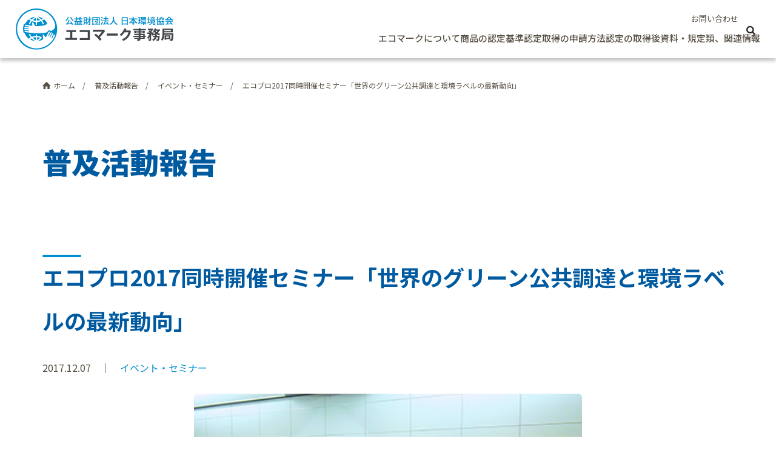

--- FILE ---
content_type: text/html
request_url: https://ecomark.jp/report/event/000680.html
body_size: 3854
content:
<!doctype html>
<html lang="ja">
<head>
<!-- Google tag (gtag.js) -->
<script async src="https://www.googletagmanager.com/gtag/js?id=G-GEDDDSVVSX"></script>
<script>
  window.dataLayer = window.dataLayer || [];
  function gtag(){dataLayer.push(arguments);}
  gtag('js', new Date());
  gtag('config', 'G-GEDDDSVVSX');
</script>
<meta charset="utf-8">
<meta name="viewport" content="width=device-width">
<meta http-equiv="X-UA-Compatible" content="IE=edge,chrome=1">
<title>エコプロ2017同時開催セミナー「世界のグリーン公共調達と環境ラベルの最新動向」｜エコマーク事務局</title>
<meta name="description" content="普及活動報告「エコプロ2017同時開催セミナー「世界のグリーン公共調達と環境ラベルの最新動向」」。エコマーク事務局で実施している、環境保全の推進、ならびに市場の一層のグリーン化を促進し、持続可能な社会の実現を目指して、“エコマーク”の普及・広報活動や、基準の調和化を目指した海外環境ラベル機関との相互認証の推進、国や国際機関などとも連携した国際協力など、様々な形で国際貢献への取り組みについて報告します。">
<meta property="og:title" content="エコプロ2017同時開催セミナー「世界のグリーン公共調達と環境ラベルの最新動向」｜エコマーク事務局">
<meta property="og:type" content="article">
<meta property="og:url" content="https://www.ecomark.jp/report/event/000680.html">
<meta property="og:image" content="https://www.ecomark.jp/assets/img/ogp.png">
<meta property="og:site_name" content="エコマーク事務局">
<meta property="og:description" content="普及活動報告「エコプロ2017同時開催セミナー「世界のグリーン公共調達と環境ラベルの最新動向」」。エコマーク事務局で実施している、環境保全の推進、ならびに市場の一層のグリーン化を促進し、持続可能な社会の実現を目指して、“エコマーク”の普及・広報活動や、基準の調和化を目指した海外環境ラベル機関との相互認証の推進、国や国際機関などとも連携した国際協力など、様々な形で国際貢献への取り組みについて報告します。">
<link href="/assets/css/styles.css?20250221" rel="stylesheet">
</head>
<body class="p-report p-info">
<div class="l-page">
<header class="l-header">
<div class="l-header__logo">
<a href="/"><img src="/assets/img/logo_ecomark_color.svg" alt="公益財団法人日本環境協会 エコマーク事務局" class="c-logo"></a>
</div>
<div class="l-header__nav">
<nav class="l-nav">
<ul class="l-nav__list">
<li class="l-nav__item sp-item"><a href="/">ホーム</a></li>
<li class="l-nav__item l-nav__dropdown--trigger"><a href="/about/">エコマークについて</a>
<ul class="l-nav__dropdown--list">
<li class="l-nav__dropdown--item sp-item"><a href="/about/">エコマークについて トップ</a></li>
<li class="l-nav__dropdown--item"><a href="/about/outline/">エコマークとは？</a></li>
<li class="l-nav__dropdown--item"><a href="/about/credibility/">エコマーク認定の信頼性</a></li>
<li class="l-nav__dropdown--item"><a href="/about/plastic/">エコマークと資源循環</a></li>
<li class="l-nav__dropdown--item"><a href="/about/lifestyle/">身近にみられるエコマーク商品</a></li>
<li class="l-nav__dropdown--item"><a href="/about/gen/">GENについて</a></li>
<li class="l-nav__dropdown--item"><a href="/about/cooperation/">エコマークの国際協力</a></li>
<li class="l-nav__dropdown--item"><a href="/about/introduction/">エコマークを紹介する</a></li>
<li class="l-nav__dropdown--item"><a href="/about/green/">グリーン購入法とエコマーク</a></li>
<li class="l-nav__dropdown--item"><a href="/about/organization/">運営体制</a></li>
<li class="l-nav__dropdown--item"><a href="/about/history/">沿革</a></li>
<li class="l-nav__dropdown--item"><a href="/about/access/">アクセス</a></li>
</ul>
</li>
<li class="l-nav__item"><a href="/nintei/">商品の認定基準</a>
</li>
<li class="l-nav__item l-nav__dropdown--trigger"><a href="/acquire/">認定取得の申請方法</a>
<ul class="l-nav__dropdown--list">
<li class="l-nav__dropdown--item sp-item"><a href="/acquire/">認定取得の申請方法 トップ</a></li>
<li class="l-nav__dropdown--item"><a href="/acquire/merit/">認定取得メリットとマーケティング効果</a></li>
<li class="l-nav__dropdown--item"><a href="/acquire/appli/">エコマーク認定審査申込について</a></li>
<li class="l-nav__dropdown--item"><a href="/acquire/download/">申請書類ダウンロード</a></li>
<li class="l-nav__dropdown--item"><a href="/acquire/fee/">料金案内</a></li>
<li class="l-nav__dropdown--item"><a href="/acquire/assistance/">エコマーク申請相談</a></li>
<li class="l-nav__dropdown--item"><a href="/acquire/appli_eng/">Eco Mark application</a></li>
<li class="l-nav__dropdown--item"><a href="/acquire/mutual/">海外ラベルとの相互認証</a></li>
</ul>
</li>
<li class="l-nav__item l-nav__dropdown--trigger"><a href="/user/">認定の取得後</a>
<ul class="l-nav__dropdown--list">
<li class="l-nav__dropdown--item sp-item"><a href="/user/">認定の取得後 トップ</a></li>
<li class="l-nav__dropdown--item"><a href="/user/change/">認定取得後の手続き</a></li>
<li class="l-nav__dropdown--item"><a href="/user/sales/">売上高の報告と年間ライセンス料の支払い</a></li>
<li class="l-nav__dropdown--item"><a href="/user/certificate/">エコマーク商品認定証の発行手続き</a></li>
<li class="l-nav__dropdown--item"><a href="/user/download/">エコマーク表示方法と画像ダウンロード</a></li>
<li class="l-nav__dropdown--item"><a href="/user/entry/">商品情報と商品画像の登録</a></li>
<li class="l-nav__dropdown--item"><a href="/user/use/">エコマークの活用について</a></li>
<li class="l-nav__dropdown--item"><a href="/user/printing/">認定商品への名入れ</a></li>
</ul>
</li>
<li class="l-nav__item l-nav__dropdown--trigger"><a href="/office/">資料・規定類、関連情報</a>
<ul class="l-nav__dropdown--list">
<li class="l-nav__dropdown--item sp-item"><a href="/office/">資料・規定類、関連情報 トップ</a></li>
<li class="l-nav__dropdown--item"><a href="/office/pnf/">パンフレット</a></li>
<li class="l-nav__dropdown--item"><a href="/office/movie/">動画</a></li>
<li class="l-nav__dropdown--item"><a href="/office/coordination/">ECサイトデータ連携</a></li>
<li class="l-nav__dropdown--item"><a href="/office/sustainableCL/">持続可能性チェックリスト</a></li>
<li class="l-nav__dropdown--item"><a href="/office/guideline/">規定類</a></li>
<li class="l-nav__dropdown--item"><a href="/office/plan/">事業計画</a></li>
<li class="l-nav__dropdown--item"><a href="/office/report/">調査報告書</a></li>
<li class="l-nav__dropdown--item"><a href="/office/faq/">よくあるご質問</a></li>
</ul>
</li>
<li class="l-nav__item l-nav__dropdown--trigger sp-item"><p>その他</p>
<ul class="l-nav__dropdown--list">
<li class="l-nav__dropdown--item"><a href="/contact/">お問い合わせ</a></li>
<li class="l-nav__dropdown--item"><a href="/sitemap/">サイトマップ</a></li>
<li class="l-nav__dropdown--item"><a href="/search/">エコマーク商品を探す</a></li>
<li class="l-nav__dropdown--item"><a href="/info/">ニュース・イベント</a></li>
<li class="l-nav__dropdown--item"><a href="/report/">エコマークの普及活動報告</a></li>
<li class="l-nav__dropdown--item"><a href="/award/">エコマークアワード</a></li>
<li class="l-nav__dropdown--item"><a href="/eco_mail/">エコマークメールマガジン</a></li>
<li class="l-nav__dropdown--item"><a href="/link/">リンク集</a></li>
<li class="l-nav__dropdown--item"><a href="">ISO/IEC 17065</a></li>
<li class="l-nav__dropdown--item"><a href="">GEN Member</a></li>
</ul>
</li>
</ul>
<ul class="l-head__nav">
<li class="pc-item"><a href="/contact/">お問い合わせ</a></li>
<li>
<form action="https://www.google.com/search" target="_blank" class="l-search">
<span class="l-search__open pc-item" tabindex="0" aria-label="サイト内検索"><i class="ico-search"></i></span>
<span class="l-search__close pc-item" tabindex="-1" aria-label="サイト内検索を閉じる"></span>
<span class="l-search__box">
<input type="hidden" name="hl" value="ja">
<input type="hidden" name="ie" value="UTF-8">
<input type="hidden" value="www.ecomark.jp" name="as_sitesearch">
<input class="l-search__input" type="text" id="site-search" placeholder="検索ワードを入力" name="q" maxlength="256" title="" tabindex="-1">
<button class="l-search__label" for="site-search" name="submit" type="submit" tabindex="-1" aria-label="サイト内検索"><i class="ico-search"></i></button>
</span>
</form>
</li>
</ul>
</nav>
<button role="navigation" type="button" aria-label="メニュー" aria-controls="drawer" aria-expanded="false" class="l-nav__btn" id="js-nav__btn">
<span title="メニューを開く"></span>
</button>
</div>
</header>
<div class="l-main">
<div class="l-main__head">
<nav class="c-breadcrumb-upper" itemscope="" itemtype="http://schema.org/BreadcrumbList">
<div class="c-breadcrumb-upper__fix" itemprop="itemListElement" itemscope="" itemtype="http://schema.org/ListItem">
<meta itemprop="item" content="https://www.ecomark.jp/">
<a href="https://www.ecomark.jp/"><span itemprop="name">ホーム</span></a>
<meta itemprop="position" content="1">
</div>
<div class="c-breadcrumb-upper__scroll">
<ul class="c-breadcrumb-upper__list">
<li class="c-breadcrumb-upper__item" itemprop="itemListElement" itemscope="" itemtype="http://schema.org/ListItem">
<meta itemprop="item" content="https://www.ecomark.jp/report/">
<a href="https://www.ecomark.jp/report/"><span itemprop="name">普及活動報告</span></a>
<meta itemprop="position" content="2">
</li>
<li class="c-breadcrumb-upper__item" itemprop="itemListElement" itemscope="" itemtype="http://schema.org/ListItem">
<meta itemprop="item" content="https://www.ecomark.jp/report/event/">
<a href="https://www.ecomark.jp/report/event/"><span itemprop="name">イベント・セミナー</span></a>
<meta itemprop="position" content="3">
</li>
<li class="c-breadcrumb-upper__item" itemprop="itemListElement" itemscope="" itemtype="http://schema.org/ListItem">
<span itemprop="name">エコプロ2017同時開催セミナー「世界のグリーン公共調達と環境ラベルの最新動向」</span>
<meta itemprop="position" content="4">
</li>
</ul>
</div>
</nav>
<h1 class="l-main__title">普及活動報告</h1>
</div><!-- /.l-main__head -->
<div class="c-inner">
<article class="l-page__cont">
<h2><span>エコプロ2017同時開催セミナー「世界のグリーン公共調達と環境ラベルの最新動向」</span></h2>
<p class="c-entry__date">2017.12.07<span class="c-entry__category"><a href="/report/event/">イベント・セミナー</a></span></p>
<p><img src="https://www.ecomark.jp/assets_c/2018/01/171207-4-thumb-360x240-1320.jpg" class="c-report__pic-main"></p>
<p>（公財）日本環境協会は、2017年12月7日（木）に東京ビッグサイトにてエコプロ2017同時開催セミナー「世界のグリーン公共調達と環境ラベルの最新動向」を開催いたしました。環境ラベル（おもにISO14024に基づくタイプⅠ環境ラベル）を活用したグリーン公共業達（GPP）の取組は世界中に広く展開されつつあります。そこで、GPPと環境ラベルを推進するプログラムを世界各国で展開する国連環境計画（UN Environment）をはじめ、アメリカ、ドイツ、ベトナムから同分野の専門家を招き、最新動向について解説してもらいました。当日は120名もの参加者が熱心に発表に耳を傾けていたほか、終了後も発表者と情報交換する参加者が多く見受けられました。発表資料については、下記をご覧ください。</p>
<ul>
<li><a href="/info/event/seminar_ecopro2017.html">発表資料</a></li>
</ul>
<div class="c-report__pic-list c-slider">
<div class="c-report__pic-item"><img src="https://www.ecomark.jp/assets_c/2018/01/171207-3-thumb-360x240-1319.jpg"></div>
<div class="c-report__pic-item"><img src="https://www.ecomark.jp/assets_c/2018/01/171207-2-thumb-360x240-1318.jpg"></div>
<div class="c-report__pic-item"><img src="https://www.ecomark.jp/assets_c/2018/01/171207-1-thumb-360x240-1317.jpg"></div>
</div>
<div class="c-report__data notes">
<h3><span>開催概要</span></h3>
<dl>
<dt>日時：</dt>
<dd>2017年12月7日（木）</dd>
<dt>場所：</dt>
<dd>東京ビッグサイト 会議棟6階 607・608会議室</dd>
<dt>主催：</dt>
<dd>環境省、（公財）日本環境協会</dd>
</dl>
</div><!-- /.c-report__data -->
<div class="c-page__nav">
<a href="https://www.ecomark.jp/report/event/000681.html" class="c-page__nav-pre"><span>前の記事</span></a>
<a href="https://www.ecomark.jp/report/event/000692.html" class="c-page__nav-next"><span>次の記事</span></a>
</div>
</article><!-- /.l-page__cont -->
</div><!-- /.c-inner -->
</div><!-- /.l-main -->
<footer class="l-footer">
<div class="l-footer__info">
<div class="l-footer__logo"><img src="/assets/img/logo_ecologue.svg" alt=""></div>
<div class="l-footer__credit">
<div class="l-sns__list">
<a href="https://www.facebook.com/ecomark.jp"><i class="ico-facebook"></i></a>
<a href="https://x.com/ecomark_staff"><i class="ico-x"></i></a>
<a href="https://www.instagram.com/ecomarkoffice/"><i class="ico-instagram"></i></a>
<a href="https://www.youtube.com/channel/UCYe7lIswmYOnaZLwxfL_qMg"><i class="ico-youtube"></i></a>
</div><!-- /.l-sns__list -->
<p><a href="/sitemap/">サイトマップ</a>｜<a href="/policy/">サイトポリシー</a></p>
<p><small><a href="http://www.jeas.or.jp/">公益財団法人 日本環境協会</a><br>
© Eco Mark Office. All Rights Reserved.</small></p>
</div><!-- /.l-footer__credit -->
</div><!-- /.l-footer__info -->
<div class="l-footer__nav pc-item">
<div class="l-footer__nav--list">
<div class="l-footer__nav--item">
<a href="/about/" class="l-footer__link">エコマークについて</a>
<ul class="l-footer__nav--sub">
<li class="l-footer__nav--sub__item"><a href="/about/outline/">エコマークとは？</a></li>
<li class="l-footer__nav--sub__item"><a href="/about/credibility/">エコマーク認定の信頼性</a></li>
<li class="l-footer__nav--sub__item"><a href="/about/plastic/">エコマークと資源循環</a></li>
<li class="l-footer__nav--sub__item"><a href="/about/lifestyle/">身近にみられるエコマーク商品</a></li>
<li class="l-footer__nav--sub__item"><a href="/about/gen/">GENについて</a></li>
<li class="l-footer__nav--sub__item"><a href="/about/cooperation/">エコマークの国際協力</a></li>
<li class="l-footer__nav--sub__item"><a href="/about/introduction/">エコマークを紹介する</a></li>
<li class="l-footer__nav--sub__item"><a href="/about/green/">グリーン購入法とエコマーク</a></li>
<li class="l-footer__nav--sub__item"><a href="/about/organization/">運営体制</a></li>
<li class="l-footer__nav--sub__item"><a href="/about/history/">沿革</a></li>
<li class="l-footer__nav--sub__item"><a href="/about/access/">アクセス</a></li>
</ul>
</div><!-- /.l-footer__nav--item -->
<div class="l-footer__nav--item">
<a href="/nintei/" class="l-footer__link">商品の認定基準</a>
<ul class="l-footer__nav--sub">
<li class="l-footer__nav--sub__item"><a href="/nintei/type/">商品類型とは</a></li>
<li class="l-footer__nav--sub__item"><a href="/nintei/public/">認定基準の意見募集</a></li>
<li class="l-footer__nav--sub__item"><a href="/nintei/wtotbt/">WTO/TBT協定</a></li>
</ul>
</div><!-- /.l-footer__nav--item -->
<div class="l-footer__nav--item">
<a href="/acquire/" class="l-footer__link">認定取得の申請方法</a>
<ul class="l-footer__nav--sub">
<li class="l-footer__nav--sub__item"><a href="/acquire/merit/">認定取得メリットとマーケティング効果</a></li>
<li class="l-footer__nav--sub__item"><a href="/acquire/appli/">エコマーク認定審査申込について</a></li>
<li class="l-footer__nav--sub__item"><a href="/acquire/download/">申請書類ダウンロード</a></li>
<li class="l-footer__nav--sub__item"><a href="/acquire/fee/">料金案内</a></li>
<li class="l-footer__nav--sub__item"><a href="/acquire/assistance/">エコマーク申請相談</a></li>
<li class="l-footer__nav--sub__item"><a href="/acquire/appli_eng/">Eco Mark application</a></li>
<li class="l-footer__nav--sub__item"><a href="/acquire/mutual/">海外ラベルとの相互認証</a></li>
</ul>
</div><!-- /.l-footer__nav--item -->
<div class="l-footer__nav--item">
<a href="/user/" class="l-footer__link">認定の取得後</a>
<ul class="l-footer__nav--sub">
<li class="l-footer__nav--sub__item"><a href="/user/change/">認定取得後の手続き</a></li>
<li class="l-footer__nav--sub__item"><a href="/user/sales/">売上高の報告と年間ライセンス料の支払い</a></li>
<li class="l-footer__nav--sub__item"><a href="/user/certificate/">エコマーク商品認定証の発行手続き</a></li>
<li class="l-footer__nav--sub__item"><a href="/user/download/">エコマーク表示方法と画像ダウンロード</a></li>
<li class="l-footer__nav--sub__item"><a href="/user/entry/">商品情報と商品画像の登録</a></li>
<li class="l-footer__nav--sub__item"><a href="/user/use/">エコマークの活用について</a></li>
<li class="l-footer__nav--sub__item"><a href="/user/printing/">認定商品への名入れ</a></li>
</ul>
</div><!-- /.l-footer__nav--item -->
<div class="l-footer__nav--item">
<a href="/office/" class="l-footer__link">資料・規定類、関連情報</a>
<ul class="l-footer__nav--sub">
<li class="l-footer__nav--sub__item"><a href="/office/pnf/">パンフレット</a></li>
<li class="l-footer__nav--sub__item"><a href="/office/movie/">動画</a></li>
<li class="l-footer__nav--sub__item"><a href="/office/coordination/">ECサイトデータ連携</a></li>
<li class="l-footer__nav--sub__item"><a href="/office/sustainableCL/">持続可能性チェックリスト</a></li>
<li class="l-footer__nav--sub__item"><a href="/office/guideline/">規定類</a></li>
<li class="l-footer__nav--sub__item"><a href="/office/plan/">事業計画</a></li>
<li class="l-footer__nav--sub__item"><a href="/office/report/">調査報告書</a></li>
<li class="l-footer__nav--sub__item"><a href="/office/faq/">よくあるご質問</a></li>
</ul>
</div><!-- /.l-footer__nav--item -->
<div class="l-footer__nav--item">
<ul class="l-footer__nav--sub">
<li class="l-footer__nav--sub__item"><a href="/search/">エコマーク商品を探す</a></li>
<li class="l-footer__nav--sub__item"><a href="/info/">ニュース・イベント</a></li>
<li class="l-footer__nav--sub__item"><a href="/report/">エコマークの普及活動報告</a></li>
<li class="l-footer__nav--sub__item"><a href="/award/">エコマークアワード</a></li>
<li class="l-footer__nav--sub__item"><a href="/eco_mail/">エコマークメールマガジン</a></li>
<li class="l-footer__nav--sub__item"><a href="/link/">リンク集</a></li>
<li class="l-footer__nav--sub__item"><a href="/about/credibility/">ISO/IEC 17065</a></li>
<li class="l-footer__nav--sub__item"><a href="http://www.globalecolabelling.net/">GEN Member</a></li>
</ul>
</div><!-- /.l-footer__nav--item -->
</div><!-- /.l-footer__nav--list -->
</div><!-- /.l-footer__nav -->
<p class="js-backtotop"><a href="#" class="btn" title="ページの先頭へ"></a></p>
</footer>
</div><!-- /.l-page -->
<script src="/assets/js/lib/jquery.min.js"></script>
<script src="/assets/js/plugin/slick.min.js"></script>
<script src="/assets/js/script.js"></script>
</body>
</html>


--- FILE ---
content_type: text/css
request_url: https://ecomark.jp/assets/css/styles.css?20250221
body_size: 12381
content:
@import url('https://fonts.googleapis.com/css2?family=Noto+Sans+JP:wght@100..900&display=swap');

html, body, h1, h2, h3, h4, h5, ul, ol, dl, li, dt, dd, p, div, span, img, a, table, tr, th, td, figure, figcaption { border: 0; font-size: 100%; font-weight: normal; margin: 0; padding: 0; vertical-align: baseline; }
article, header, footer, main, aside, figure, figcaption, nav, section { display: block; }
body { line-height: 1; -ms-text-size-adjust: 100%; -webkit-text-size-adjust: 100%; }
ol, ul { list-style: none; list-style-type: none; }
input, button, select, textarea { -webkit-appearance: none; appearance: none; font-size: 1em; }
input[type="button"], button { background: none; border: 0; font-size: 1em; padding: 0; }
button { overflow: visible; }
/* select { background: none; border: none; } */
em { font-style: normal; }
*, *::before, *::after { box-sizing: border-box; }

@font-face { font-family: "icon"; src: url('../font/icon.eot'); src: url('../font/icon.eot#iefix') format('embedded-opentype'), url('../font/icon.woff2') format('woff2'), url('../font/icon.woff') format('woff'), url('../font/icon.ttf') format('truetype'), url('../font/icon.svg#icon') format('svg'); font-weight: normal; font-style: normal; }

[class^="ico-"]:before, [class*=" ico-"]:before { font-family: "icon"; font-style: normal; font-weight: normal; display: inline-block; text-align: center; font-variant: normal; text-transform: none; line-height: 1;-webkit-font-smoothing: antialiased; -moz-osx-font-smoothing: grayscale; }

.ico-down-small:before { content: '\e800'; }
.ico-left-small:before { content: '\e801'; }
.ico-right-small:before { content: '\e802'; }
.ico-up-small:before { content: '\e803'; }
.ico-lock:before { content: '\e804'; }
.ico-search:before { content: '\e805'; }
.ico-home:before { content: '\e806'; }
.ico-x:before { content: '\e807'; }
.ico-plus:before { content: '\e808'; }
.ico-minus:before { content: '\e809'; }
.ico-link-ext:before { content: '\e80a'; }
.ico-facebook:before { content: '\f09a'; }
.ico-mail:before { content: '\f0e0'; }
.ico-angle-left:before { content: '\f104'; }
.ico-angle-right:before { content: '\f105'; }
.ico-angle-up:before { content: '\f106'; }
.ico-angle-down:before { content: '\f107'; }
.ico-youtube:before { content: '\f16a'; }
.ico-instagram:before { content: '\f16d'; }
.ico-file-pdf:before { content: '\f1c1'; }
.ico-file-word:before { content: '\f1c2'; }
.ico-file-excel:before { content: '\f1c3'; }
.ico-file-powerpoint:before { content: '\f1c4'; }
.ico-file-image:before { content: '\f1c5'; }
.ico-file-archive:before { content: '\f1c6'; }

@keyframes nav-open {
from { opacity: 0; transform: translateX(100%); }
to { transform: translateX(0); }
}
@keyframes nav-close {
from { transform: translateX(0); }
to {  opacity: 0;transform: translateX(-100%); }
}
@keyframes slide-in {
from { opacity: 0; transform: translate3d(4em, 0, 0); }
to { opacity: 1; transform: translate3d(0, 0, 0); }
}
@keyframes fadeIn {
from {  opacity: 0;transform: translateY(-20px); }
to { transform: translateY(0); }
}
@keyframes showText {
to { opacity: 1; transform: translateY(0); }
}

html { font-size: 62.5%; }
body { background-color: #fff; min-height: 100%; text-align: center; -webkit-text-size-adjust: 100%; word-wrap: break-word; }
i { font-style: normal; }
img, svg { display: block; line-height: 1; margin: 0 auto; max-width: 100%; vertical-align: bottom; }

a { color: #574f43; text-decoration: none; }
a, a img { transition: all .4s ease; }
a:hover { color: #008fcf; }


.l-page { color: #574f43; font-family: "Noto Sans JP", sans-serif; font-size: 16px; font-weight: normal; line-height: 1.73; overflow: hidden; }
.l-page .c-bottom__link { display: inline-block; }
.l-page .c-btn, .l-page .entryBtn { align-items: center; border-radius: 100vh; display: inline-flex; height: 3.5em; justify-content: center; min-width: 12.5em; overflow: hidden; padding: 0 2em; position: relative; }
.l-page .c-btn span, .l-page .entryBtn span { color: #fff; font-weight: 500; position: relative; }
.l-page .c-btn__blue, .l-page .entryBtn.blue { background-color: #008fcf; }
.l-page .c-btn__border { border: 1px solid #fff; }
.l-page .entryBtn { border: none; outline: none; }
.l-page .entryBtn span::before { padding-right: .75em; }
.l-page .entryBtn.green { background-color: #89c05f; }
.l-page .entryBtn.orange { background-color: #f79800; }
.l-page .entryBtn.gray { background-color: #d3d3d3; }
.l-page .c-category__item { background-color: #000; border-radius: .25em; overflow: hidden; position: relative; }
.l-page .c-category__item p { color: #fff; display: block; font-weight: 500; left: 2em; position: absolute; top: 2em; }
.l-page .c-category__item .c-pic { height: 100%; width: 100%; }
.l-page .c-category__item .c-pic img { height: 100%; object-fit: cover; opacity: .8; transform: scale(1); transition: all .8s ease; width: 100%; }
.l-page .c-category__item::after { background-color: #fff; border-radius: 50%; border-top: 2em; bottom: 1em; content: "\e802"; display: grid; font-family: "icon"; place-items: center; position: absolute; right: 1em; }
.l-page .c-inner { margin: 0 auto; width: 89%; }
.l-page .c-more::before { content: "\f105"; display: inline-block; font-family: "icon"; padding-right: .5em; }
.l-page .c-sec__head { margin-bottom: 2em; }
.l-page .c-sec__title { line-height: 1; }
.l-page .c-sec__title em { display: block; font-weight: 900; }
.l-page .c-sec__title span { display: block; padding-top: .5em; }
.l-main { display: block; padding-bottom: 7em; }
.l-main .c-inner { position: relative;text-align: left; }
.l-main h2, .l-main .c-heading { color: #005aa0; display: block; font-weight: 900; line-height: 2; position: relative; }
.l-main h2::before { background-color: #008fcf; border-radius: 100vh; content: ""; display: block; height: .4rem; left: 0; position: absolute; top: 0; width: 6.4rem; }
.l-main h2.noline { margin-bottom: 2em; }
.l-main h2.noline::before { content: none; }
.l-main h2 span { font-weight: 700; }
.l-main h3 { color: #005aa0; display: block; font-weight: 700; margin-top: 2em; padding-top: .25em; position: relative; }
.l-main h3::before, .l-main h3::after { border-radius: 100vh; content: ""; display: block; height: 2px; left: 0; position: absolute; top: 0; }
.l-main h3::before { background-color: #008fcf; width: 1.5em; z-index: 1; }
.l-main h3::after { background-color: #eee; width: 100%; }
.l-main h4 { font-weight: 700; }
.l-main h5 { font-weight: 700; }
.l-main .c-ext__link:after { color: #748f9d; content: "\e80a"; display: inline-block; font-family: "icon"; padding-left: .5em; }
.l-main .c-icon__none:after { content: none; }
.l-main .linkList li { list-style: none; margin-left: 2em; position: relative; }
.l-main .linkList > li::before { background-color: #008fcf; border-radius: 50%; content: ""; display: inline-block; filter: drop-shadow(0 0 .125em rgba(0,0,0,.3)); height: .5em; left: -1.75em; outline: .2em solid #fff; position: absolute; top: .625em; width: .5em; }
.l-main .linkList li .disc li { display: list-item; list-style: disc; list-style-position: outside; margin-left: 1em; }
.l-main .linkList li .disc li::before { content: none; }
.l-main .notes { background-color: #fafafa; border: 1px solid #ececec; border-radius: .5em; }
.l-main .notes h4 { border-bottom: 1px solid #41464b; }
.l-main__head { position: relative; text-align: left; }
.l-main__title { color: #005aa0; margin-top: 1.5em; position: relative; }
.l-main__title span { animation: showText .3s forwards; display: inline-block; font-weight: 900; opacity: 0; transform: translateY(1rem); }
.l-page__cont { margin: 0 auto; text-align: left; width: 100%; }
.l-page__cont a { color: #008fcf; }
.l-page__cont a[href$=".doc"]::before, .l-page__cont a[href$=".docx"]::before, .l-page__cont a[href$=".pdf"]::before, .l-page__cont a[href$=".xlsx"]::before, .l-page__cont a[href$=".zip"]::before { display: inline-flex; font-family: "icon"; font-weight: normal !important; padding-right: .5em; }
.l-page__cont a[href$=".doc"]::before, .l-page__cont a[href$=".docx"]::before { color: #1664c5; content: "\f1c2"; }
.l-page__cont a[href$=".pdf"]::before { color: #ec5c1d; content: "\f1c1"; }
.l-page__cont a[href$=".pdf"]:has(img):before { content: none; }
.l-page__cont a[href$=".xlsx"]::before { color: #0b7b1d; content: "\f1c3"; }
.l-page__cont a[href$=".zip"]::before { color: #cfb900; content: "\f1c6"; }
.l-page__cont img { height: auto; }
.l-page__cont input.fmBox { background-color: #f0f0f0; border-color: #ccc #fff #fff #ccc; border-radius: .25em; border-style: solid; border-width: 1px; height: 2.5em; max-width: 30em; padding: .5em; width: 100%; }
.l-page__cont * + input.fmBox { margin-top: 1em; }
.l-page__cont input.phone { width: 6em; }
.l-page__cont textarea.fmBox { background-color: #fff; border-color: #ccc #fff #fff #ccc; border-style: solid; border-width: 1px; padding: .5em; width: 100%; border-radius: .25em; }
.l-page__cont #form th { padding: 1.5em; text-align: left; width: 30%; }
.l-page__cont #form td input.fmBox { background-color: #fff; }
.l-page__cont #form td input:focus, .l-page__cont #form td textarea:focus { background-color: #f0fdcd; }
.l-page__cont #form .entryBtn { cursor: pointer; }
.l-page__cont ul li { display: list-item; list-style: disc; list-style-position: outside; margin-left: 1em; }
.l-page__cont li, .l-page__cont p { text-align: justify; }
.l-page__cont li + li { margin-top: .5em; }
.l-page__cont strong, .l-page__cont strong * { font-weight: 700; }
.l-page__cont table { border-collapse: collapse; border-spacing: 0; width: 100%; }
.l-page__cont th, .l-page__cont td { background-color: #fff; vertical-align: middle;}
.l-page__cont th { font-weight: 700; padding: .5em; text-align: center; }
.l-page__cont .ac { text-align: center; }
.l-page__cont .c-title__award img { width: 100%; }
.l-page__cont .c-btn__list { display: flex; }
.l-page__cont .c-entry__category::before { content: "｜"; margin-left: 1em; padding-right: 1em; }
.l-page__cont .c-notice__list li { list-style: none; margin-left: 1.25em; text-align: justify; text-indent: -1.25em; }
.l-page__cont .c-notice__list li::before { content: "※"; }
.l-page__cont .c-photo__list img { border-radius: .25em; width: 100%; }
.l-page__cont .c-page__nav { column-gap: 2em; display: flex; justify-content: center; }
.l-page__cont .c-page__nav-pre::before { content: "\f104"; display: inline-block; font-family: "icon"; padding-right: 1em; }
.l-page__cont .c-page__nav-next::after { content: "\f105"; display: inline-block; font-family: "icon"; padding-left: 1em; }
.l-page__cont .c-report__pic-main { border-radius: .375em; max-width: 640px; width: 100%; }
.l-page__cont .c-report__data h3 { margin-top: 0; }
.l-page__cont .c-report__data dl { display: flex; flex-wrap: wrap; justify-content: space-between; margin-top: 1em; }
.l-page__cont .c-report__data dl dt { font-weight: 700; width: 4em; }
.l-page__cont .c-report__data dl dd { width: calc(100% - 4em); }
.l-page__cont .cap { color: #7b6649; font-size: .8125em; }
.l-page__cont .caution { color: #dc0000; }
.l-page__cont .column { background-color: rgb(0,143,207,.1); border-radius: .5em; }
.l-page__cont .column h3:first-child, .l-page__cont .notes h3:first-child { margin-top: 0; }
.l-page__cont .column h4 { border-bottom: 1px solid #41464b; }
.l-page__cont .column dl dt { font-weight: bold; float: left; padding-top: 6px; width: 7.5em; }
.l-page__cont .column dl dd { border-bottom: 1px solid #c0e1f3; padding: .375em 0 .375em 8.125em; }
.l-page__cont .contactBox { background-color: rgb(0,143,207,.3); border-radius: .5em; margin: 4em auto 0; max-width: 1080px; padding: .5em; width: 100%; }
.l-page__cont .contactBoxinner { background-color: #fff; border: 1px solid #a7cae4; border-radius: .625em; text-align: center; }
.l-page__cont .contactBoxinner p { border-bottom: 1px dotted #41464b; padding-bottom: 1em; text-align: center; }
.l-page__cont .contactBoxinner p + a { margin-top: 1.5em; }
.l-page__cont .data { margin-top: 1.825em; }
.l-page__cont .data dt { font-weight: 700; }
.l-page__cont .entryBtn { color: #fff; }
.l-page__cont a[href$=".doc"].entryBtn::before, .l-page__cont a[href$=".docx"].entryBtn::before, .l-page__cont a[href$=".pdf"].entryBtn::before, .l-page__cont a[href$=".xlsx"].entryBtn::before, .l-page__cont a[href$=".zip"].entryBtn::before { align-items: center; background-color: #fff; border-radius: 50%; height: 1.75em; justify-content: center; margin-right: .75em; padding-right: 0; width: 1.75em; }
.l-page__cont .faq { margin-top: 3em; }
.l-page__cont .faq dt, .l-page__cont .faq dd { padding: 0 0 10px 32px; position: relative; }
.l-page__cont .faq dd + dt { border-top: 1px dotted #ccc; margin-top: 10px; padding-top: 10px; }
.l-page__cont .faq dt::before, .l-page__cont .faq dd::before { border-radius: 50%; display: block; color: #fff; height: 24px; left: 0; line-height: 24px;  position: absolute; text-align: center; top: -2px; width: 24px; }
.l-page__cont .faq dd + dt::before { top: 10px; }
.l-page__cont .faq dt::before { background-color: #3860ba; content: "Q"; }
.l-page__cont .faq dd::before { background-color: #ef487c; content: "A"; }
.l-page__cont .imgTwo { column-gap: 2em; display: flex; flex-wrap: wrap; justify-content: center; row-gap: 1em; width: 100%; }
.l-page__cont .imgTwo img { border-radius: .25em; height: auto; margin: 0; }
.l-page__cont .imgTwo div { margin-top: 0; }
.l-page__cont .imgTwo li { list-style: none; margin-left: 0; }
.l-page__cont .imgTwo p { margin-top: 0; width: 100%; }
.l-page__cont .movie-wrap { aspect-ratio: 16 / 9; border: 1px solid #dedede; margin: 0 auto; max-width: 720px; width: 100%; }
.l-page__cont .movie-wrap iframe { height: 100%; width: 100%; }
.l-page__cont .pageAnchor span a::before { content: '\f107'; display: inline-block; font-family: 'icon'; padding-right: .4em; }
.l-page__cont .pageAnchor.arrow-right span a::before { content: '\f105'; }
.l-page__cont .panelList li { background-color: #fafafa; border-radius: .25em; list-style: none; margin-left: 0; padding: 1em 0; text-align: center; }
.l-page__cont .panelList2 { display: flex; }
.l-page__cont .panelList2 li { list-style: none; margin-left: 1em; }
.l-page__cont .pb00 { margin-top: .5em; }
.l-page__cont .prize h3 img { width: 100%; }
.l-page__cont .prize h3::before, .l-page__cont .prize h3::after { content: none; }
.l-page__cont .prize h4 { text-align: center; }
.l-page__cont .prize p.theme { font-weight: bold; padding: 1em 2em !important; text-align: center; }
.l-page__cont .gold p.theme { border-bottom: 1px solid #d8a300; border-top: 1px solid #d8a300; color: #d8a300; }
.l-page__cont .silver p.theme { border-bottom: 1px solid #ccc; border-top: 1px solid #ccc; color: #444; }
.l-page__cont .bronze p.theme { border-bottom: 1px solid #af7b37; border-top: 1px solid #af7b37; color: #af7b37; }
.l-page__cont .special p.theme { border-bottom: 1px solid #86a6d7; border-top: 1px solid #86a6d7; color: #86a6d7; }
.l-page__cont .product h4 { font-size: 123.1% !important; }
.l-page__cont .product p.theme { border-bottom: 1px solid #88c223; border-top: 1px solid #88c223; color: #88c223; }
.l-page__cont .pnfList li { background-color: #fafafa; border-radius: .25em; padding: 1.25em; }
.l-page__cont .t01 { border-top: 3px solid #e5cfac; }
.l-page__cont .t01 table { border-collapse: separate; border-spacing: 1px; }
.l-page__cont .t01 th { background-color: #f2f1e8; border-right: 1px solid #ebe1ca; border-bottom: 1px solid #ebe1ca; }
.l-page__cont .t01 tr:nth-child(odd) td { background-color: #f8f8f8; border-right: 1px solid #ebebeb; border-bottom: 1px solid #ebebeb; }
.l-page__cont .t01 tr:nth-child(even) td { background-color: #fcfcfc; border-right: 1px solid #f0f0f0; border-bottom: 1px solid #f0f0f0; }
.l-page__cont .t01 .equal { table-layout: fixed; }
.l-page__cont .t02 table { font-size: 85%; }
.l-page__cont .t02 th { background: #f2f1e8; border-bottom: #fff solid 2px; padding: .25em; }
.l-page__cont .t02 th.ceValue { border-left: #e7ede0 solid 1px; }
.l-page__cont .t02 th.ce01, .l-page__cont .t02 th.ceTxt { border-left: #fff solid 2px; }
.l-page__cont .t02 td { vertical-align: top; }
.l-page__cont .t02 .end td, .l-page__cont .t02 td.end { border-bottom: #fff solid 2px; }
.l-page__cont .t02 td.ce01, .l-page__cont .t02 td.ce02 { text-align: center; white-space: nowrap; }
.l-page__cont .t02 td.ce01 { background-color: #f0f6c9; border-right: #fff solid 2px; }
.l-page__cont .t02 td.ce02 { background-color: #defafd; }
.l-page__cont .t02 td.ceTxt { background-color: #f4f7ef; border-left: #fff solid 2px; }
.l-page__cont .t02 td.ceValue { background-color: #f4f7ef; border-left: #e7ede0 solid 1px; text-align: center; vertical-align: middle; width: 7%; }
.l-page__cont #mapCanvas, .l-page__cont .mapCanvas { border: #e6e6e6 solid 1px; width: 100%; }
.js-backtotop { cursor: pointer; display: none; position: fixed; z-index: 99; }
.js-backtotop .btn { background-color: #748f9d; border-radius: 50%; display: block; position: relative; text-align: center; }
.js-backtotop .btn::before { color: #fff; content: "\f106"; display: inline-block; font-family: "icon"; font-size:  1.5em; left: 50%; line-height: 1; position: absolute; top: 47%; transform: translate(-50%, -50%); transition: color ease .1s; z-index: 2; }

.l-loading { background-color: #fff; display: flex; height: 100%; left: 0; position: fixed; top: 0; width: 100%; z-index: 2000; }
.l-loading .logo_ecomark { animation: svg 2s ease-in 0s forwards; fill:transparent; stroke: #24315a; stroke-dasharray: 1200px; stroke-dashoffset: 1200px; stroke-width: 1px; }
.l-header { align-items: center; background-color: #fff; display: flex; box-shadow: 0 .25em .375em 0 rgb(0,0,0,.25); justify-content: space-between; padding: 0 2%; width: 100%; }
.l-header.is-fixed { position: fixed; z-index: 999; }
.l-nav__btn, .l-nav__dropdown--list { display: none; }
.l-nav__item a, .l-nav__item p { font-weight: 500; }
.l-search { height: 2em; line-height: 1; position: relative; transition: all .4s ease; z-index: 0; }
.l-search * { transition: opacity .4s ease; }
.l-search__box { display: inline-block; position: relative; width: 100%; }
.l-search__input { background-color: #eee; border: none; border-radius: 100vh; letter-spacing: .05em; line-height: 1.5; text-align: left; width: 100%; }
.l-search__label { background-color: #008fcf; border-radius: 50%; color: #fff; cursor: pointer; display: grid; place-items: center; position: absolute; right: .1875em; top: 50%; translate: 0 -50%; z-index: 1; }
.l-footer { background-color: #005aa0; }
.l-footer * { color: #fff; }
.l-sns__list { column-gap: 1.5em; display: flex; }
.l-sns__list a i::before { font-size: 2em; }
.l-mv { align-items: center; background: url(../img/bg_top_mv.webp) no-repeat 50% 50% / cover; color: #fff; display: flex; flex-direction: column; justify-content: center; padding: 0 5%; }
.l-mv p { font-weight: 500; margin-top: 2em; }
.l-hot { background-color: rgb(0,143,207,.1); }
.l-hot__main { background: url(../img/bg_top_hot.webp) 50% 50% / cover; display: grid; padding: 0 5.5%; place-items: center end; }
.l-hot__main--txt .c-title { background-color: rgb(255,255,255,.9); border-radius: 100vh; display: inline-flex; font-weight: 900; padding: .125em 1.5em; }
.l-hot__sub--title { font-weight: 700; }
.l-news__list { border-top: 1px solid #ccc; }
.l-news__item { border-bottom: 1px solid #ccc; }
.l-news__item a { display: flex; text-align: left; }
.l-news__item time { font-weight: 700; }
.l-news__item .c-ext__link p::after { color: #748f9d; content: "\e80a"; display: inline-block; font-family: "icon"; padding-left: .5em; }
.l-news__item a[href$=".pdf"] p::before { color: #ec5c1d; content: "\f1c1"; display: inline-block; font-family: "icon"; padding-right: .5em; }
.l-news__item a[href$=".pdf"] p::after { content: none; }
.l-news__label { border: 1px solid #008fcf; border-radius: 100vh; display: grid; place-items: center; }
.l-news__label span { color: #008fcf; font-weight: 500; }
.l-news__label--hot { background-color: #008fcf; }
.l-news__label--hot span { color: #fff; }
.l-event__box { display: block; position: relative; }
.l-event__box:hover { color: inherit; }
.l-event__box::after { border-radius: 50%; color: inherit; content: "\f105"; display: grid; font-family: "icon"; height: 2.5em; padding: 0; place-items: center; position: absolute; right: 0; top: 50%; translate: 0 -50%; transition: background-color .3s ease-in-out; width: 2.5em; }
.l-event__box h3 { color: inherit; line-height: 1.45; margin-top: 0; }
.l-event__box dl { align-items: flex-start; display: flex; flex-wrap: wrap; justify-content: space-between; margin-top: 1.5em; row-gap: .5em; }
.l-event__box dl dt { background-color: #748f9d; border-radius: .25em; color: #fff; padding: 0 .25em; text-align: center; }
.l-event__box .c-label { background-color: #dc0000; border-radius: .25em; display: grid; left: 0; padding: .125em 0; place-items: center; position: absolute; top: 2.5em; }
.l-event__box .c-label span { color: #fff; }
.l-event__box.c-close h3 { padding-left: 3em; }
.l-report { background-color: #eee; }
.l-report__item { text-align: left; }
.l-report__item .c-pic { aspect-ratio: 4 / 3; background-color: #e1e3e5; display: grid; place-items: center; }
.l-report__item .c-txt { padding-top: .5em; }
.l-report__item .c-txt p { font-size: .875em; }
.l-report__title { font-weight: 700; }
.l-extra__item { background: no-repeat 50% 50% / cover; display: grid; place-items: center; position: relative; }
.l-extra__item::after { background-color: rgb(0,0,0,.25); bottom: 0; content: ""; left: 0; position: absolute; right: 0; top: 0; transition: background-color .4s ease-in-out; width: 100%; }
.l-extra__item:first-child { background-image: url(../img/bg_top_extra_left.webp); }
.l-extra__item:last-child { background-image: url(../img/bg_top_extra_right.webp); }
.l-extra__title { color: #fff; font-weight: 900; position: relative; z-index: 1; }
.l-anchor__list, .l-page__cont .pageAnchor { display: flex; flex-wrap: wrap; }
.l-anchor__item, .l-page__cont .pageAnchor a { background-color: rgb(65,70,75,.05); border: 1px solid rgb(65,70,75,.2); border-radius: 100vh; display: grid; grid-auto-flow: column; place-items: center; }
.l-anchor__item span, .l-page__cont .pageAnchor a { color: #574f43; }
.l-category__item a { border-top: 1px solid #574f43; display: block; padding: 1em; position: relative; }
.l-category__item a::after { background-color: rgb(65,70,75,.1); border-radius: 50%; content: "\e802"; display: grid; font-family: "icon"; height: 2.5em; place-items: center; position: absolute; right: 1em; top: 50%; translate: 0 -50%; width: 2.5em;}
.l-sitemap__list { margin-top: 4em; }
.l-sitemap__item { border-top: 1px dashed #748f9d; }
.l-sitemap__link { font-size: 1.125em; font-weight: 700; position: relative; }
.l-sitemap__link::before { background-color: #008fcf; border-radius: 50%; content: ""; display: inline-block; filter: drop-shadow(0 0 .125em rgba(0,0,0,.3)); height: .5em; left: -1.25em; outline: .2em solid #fff; position: absolute; top: .625em; width: .5em; }
.l-sitemap__list--sub li { display: list-item; list-style: disc; list-style-position: outside; margin-left: 1em; padding: .25em 0; }
.p-home .l-news__list { margin-top: 3em; }
.p-green h2 span { color: #009944; }
.p-green h2::before { background-color: #009944; }
.p-green h3 { align-items: center; background-image: linear-gradient(to left, #9be15d 0%, #57ce33 100%); border-radius: 100vh; color: #fff; display: flex;  padding: 1rem 2.5rem; }
.p-green h3::before { background-color: transparent; border: .3rem solid #fff; border-radius: 50%; content: ""; display: inline-block; height: 1.2rem; margin-right: .5em; position: static; width: 1.2rem; }
.p-green h3::after { content: none; }
.p-green .column { background-color: #ebf6e2; position: relative; }
.p-green .column li { font-weight: 700; }
.p-green .column table th, .p-green .column table td { background-color: transparent; }
.p-green .column table { border-collapse: collapse; }
.p-green .column table, .p-green .column table th, .p-green .column table td { border: 1px solid #555; }
.p-green .column table th { white-space: nowrap; }
.p-green .c-hinmoku__txt { position: relative; text-align: center; }
.p-green .c-hinmoku__txt::before { background-color: #555; content: ""; height: 1px; left: 0; position: absolute; top: calc(50% - 1px); width: 100%; }
.p-green .c-hinmoku__txt span { background-color: #fff; color: #009944; font-weight: bold; padding: 0 1.5em; position: relative; }
.p-green .c-step__item + .c-step__item::before { color: #009944; content: '\f107'; display: inline-block; font-family: 'icon'; font-size: 2em; left: 50%; line-height: 1; top: -1em; position: absolute; }
.p-green .c-step__item .c-label { background-color: #009944; border-radius: 100vh; display: block; height: 3em; left: -.5em; position: absolute; text-align: center; top: -.5em; width: 8em; }
.p-green .c-step__item .c-label span { color: #fff; font-weight: bold; }
.p-green .c-step__item .c-label span em { font-size: 1.5em; padding-left: .25em; }
.p-green .c-step__item p { padding-bottom: 0; }
.p-green .c-step__item p strong { color: #009944; display: block; font-size: 1.5em; text-align: center; }
.p-green .c-table { margin-top: 3em; }
.p-green .c-table .c-cell { border-left: 1px solid #ccc; padding: .5em 1.5em; }
.p-green .c-table tr:nth-child(odd) th, .p-green .c-table tr:nth-child(odd) .c-cell { background-color: #f8f8f8; }
.p-green .c-table .c-label { align-items: center; border-radius: 100vh; color: #fff; display: flex; height: 3em; justify-content: center; }
.p-green .c-table .c-label__green { background-color: #009944; }
.p-green .c-table .c-label__blue { background-color: #0276b8; }
.p-green .c-point__baloon { background-color: #009944; border-radius: .5em; color: #fff; padding: 1.5em; position: relative; }
.p-green .c-point__baloon::after { border-width: .625em .625em 0 .625em; border-style: solid; border-color: #009944 transparent transparent transparent; bottom: -.5625em; content: ""; height: 0; left: 50%; position: absolute; transform: translateX(-50%); width: 0; }
.p-green .c-point__baloon h5 { color: #ffff00; font-size: 1.25em; padding: 0; }
.p-green .c-point__catch { color: #f20000; font-size: 1.75em; font-weight: bold; padding-bottom: .5em; text-align: center; }
.p-green .c-point__list { display: flex; justify-content: space-between; }
.p-green .c-point__item { width: calc(calc(100% - 1em) / 3); }
.p-green .c-point__item li:last-child { font-weight: normal; list-style-type: none; }
.p-green .c-point__item .c-pic img { width: 100%; }
.p-steering_data .l-page__cont li { list-style-type: decimal; }
.p-steering_data .l-page__cont li p { font-weight: 700; margin: 0 0 1em; }
.p-deliberation_data .l-page__cont td.cell01 { width: 12%; }
.p-deliberation_data .l-page__cont td.cell02 { width: 52%; }
.p-nintei .c-link__en { text-align: right; }
.p-nintei .selectMenu { cursor: pointer; height: 4.375em; }
.p-nintei .selectMenu li { list-style-type: none; margin: 0; }
.p-nintei .selectMenu li.menuTxt { background: #f5f5f5 url(../img/ic_dk_arrows.png) no-repeat 96% 14px; border: 1px solid #ccc; border-radius: .25em; }
.p-nintei .selectMenu li.menuTxt p { color: #333; font-weight: bold; padding: .375em 2.75em .375em .625em; text-shadow: #fff 1px 1px 0; }
.p-nintei #sub { margin: 0; }
.p-nintei #sub li { font-size: 96%; position: relative; z-index: 10; }
.p-nintei #sub li a { background-color: #fff; border-bottom: 1px solid #e1e1e1; display: block; font-weight: bold; padding: .4375em .625em .4375em 1em; }
.p-nintei #sub li.lastChild a { border-radius: 0 0 .25em .25em; }
.p-nintei #sub li a:hover { background-color: #0084c7; border-bottom-color: #006da5; color: #fff; text-decoration: none; text-shadow: rgba(0,0,0,.5) 0 1px 0; }
.p-nintei .criteria_list { padding: 1.25em; }
.p-nintei .t01 tr th:nth-child(n + 5) { white-space: nowrap; }
.p-nintei .t01 th span { display: block; font-size: .875em; }
.p-nintei .t01 td { padding: 1em 1.5em; text-align: center; }
.p-nintei .t01 td.number { background-color: #eef9ff !important; font-size: 1.25em; text-align: center; }
.p-nintei .t01 td.ruikeiData { text-align: left; }
.p-nintei .t01 td.ruikeiData h4 * { font-weight: 700; }
.p-nintei .t01 td.ruikeiData p { margin-top: .5em; }
.p-nintei .t01.lang-jp tr td:nth-child(n + 5) { text-align: right; }
.p-nintei .t01 tr.renew td { background-color: #fff5f6; }
.p-nintei .t01 tr.setUp td { background-color: #fffdde; }
.p-nintei .t01 tr.renew h4::before, .p-nintei .t01 tr.setUp h4::before { border-radius: .25em; color: #fff; display: inline-grid; font-size: 1rem; height: 1.6em;margin-right: .75em; place-items: center; width: 4em; }
.p-nintei .t01 tr.renew h4::before { background-color: #cc0000; content: "\6539\5B9A"; }
.p-nintei .t01 tr.setUp h4::before { background-color: #ff7800; content: "\5236\5B9A"; }
/* .p-nintei .t01 tr.renew h4 { background: url(/common/images/ic_renew.gif) no-repeat 0 .375em; padding-left: 3.125em; } */
/* .p-nintei .t01 tr.setUp h4 { background: url(/common/images/ic_setup.gif) no-repeat 0 .375em; padding-left: 3.125em; } */
.p-nintei .t01.lang-en tr.renew h4, .p-nintei .t01.lang-en tr.setUp h4 { background: none; padding-left: 0; position: relative; }
.p-nintei .t01.lang-en tr.renew h4::before, .p-nintei .t01.lang-en tr.setUp h4::before { width: 5em; }
.p-nintei .t01.lang-en tr.renew h4::before { content: "Revised"; }
.p-nintei .t01.lang-en tr.setUp h4::before { content: "New"; }
.p-nintei .t01.lang-en td.number { width: 8%; }
.p-nintei .t01.lang-en td.ruikeiData { width: 45%; }
.p-nintei .t01.lang-en tr td:nth-child(3), .p-nintei .t01.lang-en tr td:nth-child(4) { width: 10%; }
.p-nintei .t01.lang-en td.criteria { text-align: left; width: 27%; }
.p-nintei .t01.lang-en p, .p-nintei .t01.lang-en li { text-align: left; }
.p-nintei .w10 { width: 10%; }
.p-nintei__detail .btnList li { list-style: none; margin-left: 0; }
.p-nintei__detail .column { background-color: #fafafa; border: 1px solid #ececec; }
.p-nintei__detail .column .copy { display: block; font-weight: 700; width: 100%; }
.p-appli  #chartbox { background: url(/common/images/bg_chart_arrow.png) no-repeat 50% 50%; height: 12.25em; margin: 2.5em auto 1.875em; position: relative; width: 40em; }
.p-appli  #chartbox div { margin-top: 0; }
.p-fee .c-fee__normal th { width: 30%; }
.p-fee .c-fee__list tr td { text-align: right; }
.p-fee .c-fee__list tr td:first-child { display: flex; justify-content: center; }
.p-fee .c-fee__list tr td:last-child { white-space: nowrap; }
.p-fee .c-fee__list tr td div { margin-top: 0; }
.p-fee .c-fee__list tr td .lower { text-align: right; }
.p-fee .c-fee__list tr td .upper { text-align: left; }
.p-fee .c-fee__list tr td .range { padding: 0 2em; }
.p-fee .c-fee__service td { text-align: center; }
.p-mutual .sougo { display: table; table-layout: fixed; width: 100%; }
.p-change .t_user_change table { border-collapse: separate; width: 100%; }
.p-change .t_user_change th { white-space: nowrap; }
.p-change .t_user_change .c-head { padding: 1em 2em; }
.p-change .t_user_change .c-head__green { background-color: #e8f6d5; }
.p-change .t_user_change .c-head__pink { background-color: #ffe6d8; }
.p-change .t_user_change .c-head__yellow { background-color: #fefbcc; }
.p-change .t_user_change ol { counter-reset: number 0; margin-top: 1em; }
.p-change .t_user_change ol li::before { counter-increment: number 1; content: "＊" counter(number) "："; }
.p-pnf .pnfList li { display: flex; justify-content: space-between; list-style: none; margin: 0; }
.p-pnf .pnfList li .c-pic { width: 30%; }
.p-pnf .pnfList li .c-txt { flex: 1; margin-top: 0; padding-left: 1.5em; }
.p-pnf .pnfList li a { font-weight: 700; }
.p-pnf .pnfList li p { margin-top: .5em; }
.p-coordination .coop-item { align-items: center; background-color: #fff; border: 1px solid #eee; border-radius: .5em; display: flex; flex-direction: column; justify-content: center; margin-top: 0; padding: 1em; }
.p-coordination .coop-item a { text-align: center; }
.p-guideline .c-guidelines { display: flex; flex-wrap: wrap; justify-content: space-between; margin-top: 2em; width: 100%; }
.p-guideline .c-guidelines dt { font-weight: 700; }
.p-guideline .c-guidelines dt:nth-child(n + 2), .p-guideline .c-guidelines dd:nth-child(n + 4) { margin-top: 2em; }
.p-faq h3 { margin-bottom: 1.5em; }
.p-faq .c-faq__list .c-faq__item { margin-top: 0; position: relative; }
.p-faq .c-faq__list .c-faq__item--q, .c-faq__list .c-faq__item--a { padding-left: 4em; padding-right: 3em; position: relative; }
.p-faq .c-faq__list .c-faq__item--q { line-height: 1.5; font-weight: bold; padding-bottom: 2em; }
.p-faq .c-faq__list .c-faq__item--q:hover { cursor: pointer; }
.p-faq .c-faq__list .c-faq__item--q::before, .c-faq__list .c-faq__item--a::before { align-items: center; border-radius: 50%; display: flex; font-size: 1.25em; font-weight: normal; height: 1.5556em; justify-content: center; left:.5em; line-height: 1; position: absolute; width: 1.5556em; }
.p-faq .c-faq__list .c-faq__item--q::before { background-color: #eff6fc; color: #0168b7; content: "Q" }
.p-faq .c-faq__list .c-faq__item--q::after { content: "\f107"; display: inline-block; font-family: "icon"; font-size: 1.5em; line-height: 1; position: absolute; right: .5em; top: 0; transition: all .5s ease; }
.p-faq .c-faq__list .c-faq__item--q.is-open::after { transform: rotate(-180deg); }
.p-faq .c-faq__list .c-faq__item--a { display: none; margin-bottom: 2.5em; margin-top: 0; }
.p-faq .c-faq__list .c-faq__item--a::before { background-color: #ffd0e2; color: #fb5060; content: "A" }
.p-faq .c-faq__list .c-faq__item--a div { min-height: 26px; }
.p-faq .c-faq__list .c-faq__item--a ul li { margin: 0 !important; }
.p-faq .c-faq__list .c-faq__item--a p, .c-faq__list .c-faq__item--a li { text-align: justify; }
.p-faq .c-faq__list .c-faq__item--a li + li { margin-top: .75em !important; }
.p-faq .c-faq__list .c-faq__item--a ol li { counter-increment: cnt; }
.p-faq .c-faq__list .c-faq__item--a ol li::before { content: "（" counter(cnt) "）"; }
.p-kids .l-page__cont h2 img { border-radius: 5px 5px 0 0; width: 100%; }
.p-kids .l-page__cont h3 { align-items: center; box-shadow: 0 8px 4px -8px #83d3e5; color: #00599e; display: flex; padding: 0 0 0 2em; margin-bottom: 1em; }
.p-kids .l-page__cont h3::before { background: url(/assets/img/logo_ecomark.svg) no-repeat 50% 50% / cover; border-radius: 0%; content: ""; display: inline-block; height: 1.5em; width: 1.5em; }
.p-kids .l-page__cont h3::after { content: none; }
.p-kids .l-page__cont h4 { color: #81ab02; }
.p-kids .yellow { background-color: #ffff00; }
/* .p-kids .l-page__cont .linkList li { background: url(/common/images/ic_link_green.gif) no-repeat 0 50%; } */
.p-kids .l-page__cont .linkList li.more { background: url(/common/images/ic_arrow.gif) no-repeat 4px 50%; }
.p-kids #gallery { margin-top: 2em; }
.p-kids #gallery ul { margin-top: 0; }
.p-kids #gallery li { background: url(/common/images/ic_quiz_q.gif) no-repeat 0 50% / 1.5em auto; display: none; margin-left: 0; padding-left: 1.875em; }
.p-kids #gallery li:first-child { display: block; }
.p-kids hr { background: url(/common/images/bg_hr.gif) repeat-x; border: 0; height: 1em; margin: 1.875em 0; }
.p-eco_mail .fmMail { background-color: #fafafa; padding: 1.875em; margin-bottom: 1.875em; border-radius: .375em; }
.p-eco_mail .fmMail input { margin-right: .5em; }
.p-eco_mail input.fmBox { background-color: #f0f0f0; border-color: #ccc #fff #fff #ccc; border-style: solid; border-width: 1px; color: #888888; padding: .25em .375em; width: 17.5em; border-radius: .25em; }
.p-eco_mail input.fmBtn { background-color: #008fcf; border: none; color: #fff; cursor: pointer; padding: .25em .375em; width: 4.375em; border-radius: .25em; }
.p-eco_mail input.phone { width: 5.625em; }
.p-eco_mail #form th { text-align: left; padding: 1em 1.5em; width: 30%; }
.p-eco_mail #form th span { font-size: 85% !important; padding-left: 1em; }
.p-eco_mail #form td input.fmBox { background-color: #fff; color: #574f43; }
.p-eco_mail #form td textarea.fmBox { background-color: #fff; border-color: #ccc #fff #fff #ccc; border-style: solid; border-width: 1px; padding: .25em .375em; width: 26.875em; border-radius: .25em; }
.p-eco_mail #form .entryBtn { cursor: pointer; padding: .625em 3em; margin: 0 .375em; width: auto; }
.p-eco_mail #form td .error { color: #c81d09; }
.p-eco_mail #form input.entryBtn[disabled] { background: #bababa; border-color: #bababa; cursor: default; }
.p-eco_mail #form input.entryBtn[disabled]:hover { opacity: 1; }
.p-eco_mail #form div input { display: inline; }
.p-eco_mail #form td input:focus, .p-eco_mail #form td textarea:focus { background-color: #f0fdcd; }
.p-award .t01 th { width: 20%; }
.p-mail .linkList { display: flex; }
.p-mail .linkList li a { font-size: 1.125em; font-weight: 700; }
.p-mail .linkList li span { padding-left: 1.5em; }
.p-mail .c-mail__txt { padding-bottom: 3em; }

@media screen and (min-width: 1281px) {
/* .l-page__cont { padding: 3em 8vw 8em 28vw; position: relative; width: 100%; }
.l-page__cont::before { background-color: #008fcf; border-radius: 0 4em 4em 0; bottom: 0; content: ""; display: block; height: 100%; left: 0; position: absolute; top:0; width: 20vw; }
.l-page__cont::after { background: url(../img/bg_page_cont.png) no-repeat 0 100% / cover; bottom: 0; content: ""; display: block; height: 4em; left: 20vw; position: absolute; width: 4em; } */
}


@media screen and (min-width: 768px) {
  .l-page a:hover img { opacity: .7; }
  .l-page .c-bottom__link { margin-top: 3em; }
  .l-page .c-breadcrumb-upper, .l-page .c-breadcrumb-upper__list { align-items: center; display: flex; }
  .l-page .c-breadcrumb-upper { font-size: .75em; }
  .l-page .c-breadcrumb-upper__fix a::before { content: "\e806"; display: inline-block; font-family: "icon"; font-size: 1.25em; padding-right: .25em; }
  .l-page .c-breadcrumb-upper__item::before { content: "/"; margin-left: 1em; padding-right: 1em; }
  .l-page .c-btn span, .l-page .entryBtn span { font-size: 1.125em; }
  .l-page .c-btn::after, .l-page .entryBtn::after { background-color: rgba(0,0,0,.5); content: ""; display: block; height: 100%; left: -100%; mix-blend-mode: overlay; position: absolute; transition: all .4s ease; width: 100%; }
  .l-page .c-btn:hover::after, .l-page .entryBtn:hover::after { left: 0; }
  .l-page .c-category__list { display: grid; gap: .5em .5em; grid-template-columns: repeat(4, 1fr); width: 100%; }
  .l-page .c-category__item { aspect-ratio: 9 / 10; }
  .l-page .c-category__item::after { height: 2.5em; width: 2.5em; }
  .l-page .c-category__item:hover .c-pic img { opacity: 1; }
  .l-page .c-inner { padding: 0 5.5vw; width: 100%; }
  .l-page .c-pic { overflow: hidden; }
  .l-page .c-pic img { transition: all .3s ease; }
  .l-page a:hover .c-pic img { transform: scale(1.1); }
  .l-page .c-sec__title em { font-size: 3em; }
  .l-main h2 { font-size: 2.25em; }
  .l-main * + h2 { margin-top: 2em; }
  .l-main h3 { font-size: 1.875em; }
  .l-main h4, .p-nintei__detail .column .copy { font-size: 1.375em; }
  .l-main .notes { padding: 1.75em 2.25em; }
  .l-main__head { padding: 2em 5.5% 7em; }
  .l-main__title { font-size: 3em; }
  .l-page__cont a:hover { color: #005aa0; text-decoration: underline; }
  .l-page__cont * + p, .l-page__cont * + ul, .l-page__cont * + div, .l-page__cont * + h4, .l-page__cont * + h5 { margin-top: 1.825em; }
  .l-page__cont td { padding: .5em 1.5em; }
  .l-page__cont .c-btn__list { column-gap: .5em; }
  .l-page__cont .c-photo__list { display: grid; gap: 2em; grid-template-columns: repeat(auto-fill, minmax(320px, 1fr)); }
  .l-page__cont .c-report__pic-list { column-gap: 1.5em; display: flex; justify-content: center; }
  .l-page__cont .c-report__pic-item { margin-top: 0 !important; max-width: calc(calc(100% - 3em) / 3); }
  .l-page__cont .c-report__pic-item img { border-radius: .375em; }
  .l-page__cont .column { margin-top: 3em; padding: 2em; }
  .l-page__cont .column::after { clear: both; content:""; display:block; }
  .l-page__cont .column img { float: right; margin-left: 4em; }
  .l-page__cont .contactBoxinner { padding: 1.5em 4em; }
  .l-page__cont .data { border-top: 1px solid #dedede; }
  .l-page__cont .data dt { clear: left; float: left; padding-left: 1em; padding-top: 1em; width: 15%; }
  .l-page__cont .data dd { border-bottom: 1px solid #dedede; padding: 1em 1em 1em 18%; }
  .l-page__cont .entryBtn:hover { color: #fff; text-decoration: none; }
  .l-page__cont .pageAnchor { column-gap: .5em; }
  .l-page__cont .panelList { display: grid; gap: 2em; grid-template-columns: repeat(auto-fill, minmax(200px, 1fr)); }
  .l-page__cont .prize p.theme { font-size: 1.25em; }
  .l-page__cont .t01 { margin-top: 3.5em; }
  .l-page__cont .t02 th, .l-page__cont .t02 td { padding: .5em .75em; }
  .l-page__cont #mapCanvas, .l-page__cont .mapCanvas { aspect-ratio: 16 / 7 }
  .js-backtotop { bottom: 1.875em; right: 1.875em; }
  .js-backtotop .btn { height: 3em; width: 3em; }
  .js-backtotop .btn:hover { background-color: #41464b; }
  .l-loading svg { width: 180px; }
  .l-header { height: 6em; }
  .l-header__logo { width: 16.25em; }
  .l-header__nav { align-items: flex-end; display: flex; height: 100%; }
  .l-nav__list { align-items: center; column-gap: 2em; display: flex; justify-content: flex-end; }
  .l-nav__item { padding-bottom: 1.25em; }
  .l-nav__item > a { font-size: .9375em; position: relative; }
  .l-nav__item a::after { background-color: #008fcf; bottom: -.25em; content: ""; height: 2px; left: 50%; position: absolute; transition: .3s; transform: translateX(-50%); width: 0; }
  .l-nav__item:hover > a { color: #008fcf; text-decoration: none; }
  .l-nav__item:hover > a::after { width: 100%; }
  .l-nav__dropdown--list { background-color: #f7f7f7; left: 0; opacity: 0; padding: 10px; pointer-events: none; padding: 2em 12%; position: absolute; text-align: left; top: 6em; visibility: hidden; width: 100vw; z-index: 100; }
  .l-nav__item:hover .l-nav__dropdown--list { animation-name: fadeIn; animation-duration: .5s; display: grid; grid-template-columns: repeat(4, auto); opacity: 1; pointer-events: auto; visibility: visible; }
  .l-nav__dropdown--item { display: list-item; font-size: .9375em; list-style: disc; list-style-position: outside; margin-left: 1em; }
  .l-nav__list--sub { display: none; }
  .l-head__nav { column-gap: .5em; display: flex; position: absolute; right: 2%; top: 1em; }
  .l-head__nav a { font-size: .8125em; }
  .l-search { padding-right: 2.25em; width: 2.25em; }
  .l-search__close { border: 1px solid #ccc; border-radius: 50%; cursor: pointer; display: block; height: 1.625em; opacity: 0; position: absolute; right: .1875em; top: 50%; translate: 0 -50%; width: 1.625em; z-index: 1; }
  .l-search__close::before, .l-search__close::after { background-color: #ccc; border-radius: 2px; content: ""; height: 2px; left: 50%; position: absolute; top: 50%; translate: -50% -50%; width: .75em; z-index: 1; }
  .l-search__close::before { rotate: 45deg; }
  .l-search__close::after { rotate: -45deg; }
  .l-search__open { border-radius: 50%; color: #212121; cursor: pointer; display: grid; height: 2em; place-items: center; position: absolute; right: 0; top: 50%; transition: background-color .25s ease-in-out; translate: 0 -50%; width: 2em; }
  .l-search__open:hover { background-color: #008fcf; color: #fff; }
  .l-search__input { font-size: .8125em; height: 2.4615em; }
  .l-search__input:focus { outline: 2px solid #008fcf; }
  .l-search__label { height: 1.625em; width: 1.625em; }
  .l-search__box { opacity: 0; }
  .is-open.l-search { opacity: 1; width: 15em; }
  :not(.is-open) .l-search__close, :not(.is-open) .l-search__box { pointer-events: none; }
  .is-open .l-search__open { pointer-events: none; }
  .is-open .l-search__box, .is-open .l-search__close { opacity: 1; pointer-events: auto; }
  .is-open .l-search__input { padding: 0 2.4615em 0 1em; }
  .l-footer { display: flex; justify-content: space-between; padding: 3.5em 4%; }
  .l-footer__info { display: flex; flex-direction: column; }
  .l-footer__logo { margin-bottom: auto; min-height: 11.25em; width: 9.375em; }
  .l-footer__credit { text-align: left; }
  .l-footer__credit p { font-size: .8125em; }
  .l-footer__nav { width: 70%; }
  .l-footer__nav--list { column-gap: 3.75em; display: grid; grid-auto-flow: column; grid-template-columns: 1fr 1fr 1fr; grid-template-rows: repeat(2, auto); row-gap: 2.5em; text-align: left; }
  .l-footer__nav--item { flex: 1; }
  .l-footer__link { border-bottom: 1px solid #fff; display: block; font-weight: 500; }
  .l-footer__nav--sub { padding: .5em; }
  .l-footer__nav--sub__item { display: list-item; font-size: .875em; list-style: disc; list-style-position: outside; margin-left: 1em; }
  .l-footer__nav--sub__item a { display: block; }
  .l-sns__list { margin-bottom: 1.5em; }
  .l-sns__list a i::before { transition: color .4s ease; }
  .l-sns__list a:hover i::before { color: #008fcf; }
  .l-mv { aspect-ratio: 9 / 4; }
  .l-mv__logo { width: 20%; }
  .l-mv p { font-size: 1.125em; }
  .l-hot__main { aspect-ratio: 18 / 5; }
  /* .l-hot__main--txt { width: 50%; } */
  .l-hot__main--txt .c-title { font-size: 2.5em; }
  .l-hot__sub { column-gap: 2.5em; display: flex; justify-content: space-between; padding: 3.5em 0; }
  .l-hot__sub--title { font-size: 1.125em; padding-top: .5em; }
  .l-hot__item .c-pic { aspect-ratio: 3 / 2; }
  .l-news, .l-report { padding: 3.5em 0; }
  .l-news__item a { align-items: center; padding: 1em 1.5em; }
  .l-news__item a:hover { color: inherit; }
  .l-news__item a::after, .l-news__item a.c-ext__link::after { border-radius: 50%; color: inherit; content: "\f105"; display: grid; font-family: "icon"; height: 2.5em; padding: 0; place-items: center; transition: background-color .3s ease-in-out; width: 2.5em; }
  .l-news__item a:hover::after, .l-event__box:hover::after { background-color: #008fcf; color: #fff; }
  .l-news__item a p { flex: 1; padding-right: 1.5em; }
  .l-news__label { height: 2.5em; margin-right: 2em; width: 11.25em; }
  .l-news__item time, .l-news__label span { font-size: .875em; }
  .l-news__item time { width: 7em; }
  .l-event__list { margin-top: 4em; }
  .l-event__box { padding: 2em 0; }
  .l-event__box dl dt { width: 6em; }
  .l-event__box dl dd { padding-left: 1em; width: calc(100% - 6em); }
  .l-event__box h3 { font-size: 1.5em !important; }
  .l-event__box .c-label { width: 4em; }
  .l-report__list { column-gap: 1.5em; display: flex; justify-content: space-between; }
  .l-report__item { flex: 1; }
  .l-extra__list { display: flex; justify-content: space-between; }
  .l-extra__item { aspect-ratio: 9 / 4; flex: 1; }
  .l-extra__item:hover::after { background-color: rgb(0,0,0,.1); }
  .l-extra__title { font-size: 2.5em; }
  .l-anchor__list { column-gap: .5em; justify-content: center; }
  .l-anchor__item, .l-page__cont .pageAnchor a { height: 2.5em; padding: 0 1em; }
  .l-anchor__item span, .l-page__cont .pageAnchor a { font-size: 1.4rem; }
  .l-anchor__item:hover, .l-page__cont .pageAnchor a:hover { background-color: #008fcf; border-color: #008fcf; }
  .l-anchor__item:hover span, .l-page__cont .pageAnchor a:hover { color: #fff; text-decoration: none; }
  .l-category__list { display: grid; gap: 2em; grid-template-columns: repeat(auto-fit, minmax(300px, 1fr)); }
  .l-category__item a::after { transition: all .4s ease; }
  .l-category__item a:hover { border-color: #008fcf; }
  .l-category__item a:hover::before { left: 0; }
  .l-category__item a:hover::after { background-color: #008fcf; color: #fff; }
  .l-sitemap__item { padding: 1em 3em; }
  .l-sitemap__list ul { padding: 1em 3em; }
  .p-info .l-news__list { margin-left: 2em; margin-top: 3em; }
  .p-info .l-news__year { margin-top: 3em; }
  .p-green h3 { font-size: 1.5em !important; }
  .p-green .c-hinmoku__list { display: grid; gap: .5em 2em; grid-template-columns: repeat(auto-fill, minmax(14em, 1fr)); }
  .p-green .c-hinmoku__list li { white-space: nowrap; }
  .p-nintei .selectMenu li.menuTxt { width: 30%; }
  .p-nintei .criteria_list { align-items: center; display: flex; }
  .p-nintei .criteria_list p { margin-top: 0; }
  .p-nintei .criteria_list p + p { padding-left: 3em; }
  .p-nintei .t01 td { font-size: .875em; }
  .p-nintei .t01 td.ruikeiData h4 { font-size: 1.25em; }
  .p-nintei .t01 tr * { transition: all .3s ease; }
  .p-nintei .t01 tr.ninteiItem:hover td { background-color: #f7fcef; }
  .p-nintei .t01 tr.ninteiItem:hover .number { background-color: #f0fae1 !important; }
  .p-nintei .t01 tr { position: relative; }
  .p-nintei .t01:not(.lang-en) tr.ninteiItem:hover td:nth-child(1)::after { background-color: #8db324; border-radius: 100vh; color: #fff; content: "\30AF\30EA\30C3\30AF\3067\57FA\6E96\66F8\306A\3069\8A73\7D30\3092\78BA\8A8D\a0\2192"; display: grid; font-size: .875em; height: 2.5em; left: 50%; place-items: center; position: absolute; top: 50%; text-align: center; translate: -50% -50%; width: 18.75em; }
  .p-nintei .t01 tr.ninteiItem:hover td.ruikeiData h4 a { color: #8db324; }
  .p-nintei__detail .summary { align-items: flex-start; display: flex; justify-content: space-between; }
  .p-nintei__detail .summary .c-pic { margin-top: 0; width: 30%; }
  .p-nintei__detail .summary .c-pic img { border-radius: .25em; }
  .p-nintei__detail .summary .c-txt { flex: 1; padding-right: 4em; }
  .p-nintei__detail .column { display: flex; flex-wrap: wrap; justify-content: space-between; }
  .p-nintei__detail .column p { flex: 1; padding-right: 4em; }
  .p-appli #chartbox { background-size: 6em; font-size: 1.5em; }
  .p-appli  #chartbox img { width: 16.875em; }
  .p-appli  #chartbox div { position: absolute; }
  .p-appli  #chartbox .box01 { left: 0; top: 50%; translate: 0 -50%; }
  .p-appli  #chartbox .box02 { right: 0; top: 0; }
  .p-appli  #chartbox .box03 { bottom: 0; right: 0; }
  .p-fee .c-fee__list tr td .lower { width: 12.5em; }
  .p-fee .c-fee__list tr td .upper { width: 12.5em; }
  .p-pnf .pnfList { display: grid; gap: 2em; grid-template-columns: repeat(auto-fill, minmax(400px, 1fr)); }
  .p-coordination .coop-list { display: grid; gap: 2em; grid-template-columns: repeat(auto-fill, minmax(280px, 1fr)); }
  .p-guideline .c-guidelines { padding-left: 2em; }
  .p-guideline .c-guidelines dt { width: 4em; }
  .p-guideline .c-guidelines dd { width: calc(100% - 4em); }
  .p-contact .c-address tr td:last-child { width: 30%; }
  .p-kids #gallery { align-items: center; display: flex; flex-wrap: wrap; gap: 0 1em; }
  .p-kids #gallery dt { width: 16.875em; }
  .p-kids #gallery dd { padding-bottom: 1em; width: calc(100% - 19em); }
  /* .p-kids #gallery dd.qOne { line-height: 70px; }
  .p-kids #gallery dd.qTwo { line-height: 35px; } */
  .p-kids .schoolImg { aspect-ratio: 445 / 314; background: url(/common/images/bg_school.webp) no-repeat 50% 50% / cover; border: .25em solid #ebebeb; margin: 1.875em auto 0; max-width: 890px; position: relative; width: 100%; }
  .p-kids .schoolImg li { height: 2em; list-style: none; margin: 0; position: absolute; width: 2em; }
  .p-kids .schoolImg li a { display: block; height: 100%; }
  .p-kids .schoolImg li span { align-items: center; background-color: #41464b; border-radius: .375em; color: #fff; display: inline-flex; left: 50%; justify-content: center; padding: .5em 1em; opacity: 0; pointer-events: none; position: absolute; top: 0; transition: all .4s ease; translate: -50% -50%; white-space: nowrap; }
  .p-kids .schoolImg li span::after { border-color: #41464b transparent transparent; border-style: solid; border-width: .5em .5em 0 .5em; bottom: 1px; content: ""; left: 50%; position: absolute; translate: -50% 100%; }
  .p-kids .schoolImg li:hover span { opacity: 1; translate: -50% -100%; }
  .p-kids .schoolImg li.mark01 { left: 13.9326%; top: .9554%; }
  .p-kids .schoolImg li.mark02 { left: 9.4382%; top: 7.3248%; }
  .p-kids .schoolImg li.mark03 { left: 21.7978%; top: 9.8726%; }
  .p-kids .schoolImg li.mark04 { left: .6742%; top: 13.6943%; }
  .p-kids .schoolImg li.mark05 { left: 5.618%; top: 38.2166%; }
  .p-kids .schoolImg li.mark06 { left: 21.1236%; top: 29.9363%; }
  .p-kids .schoolImg li.mark07 { left: 44.9438%; top: 2.5478%; }
  .p-kids .schoolImg li.mark08 { left: 51.4607%; top: 18.7898%; }
  .p-kids .schoolImg li.mark09 { left: 17.0787%; top: 59.5541%; }
  .p-kids .schoolImg li.mark10 { left: 6.0674%; top: 65.9236%; }
  .p-kids .schoolImg li.mark11 { left: 25.3933%; top: 66.5605%; }
  .p-kids .schoolImg li.mark12 { left: 29.4382%; top: 71.0191%; }
  .p-kids .schoolImg li.mark13 { left: 3.5955%; top: 80.8917%; }
  .p-kids .schoolImg li.mark14 { left: 33.2584%; top: 87.2611%; }
  .p-kids .schoolImg li.mark15 { left: 41.7978%; top: 85.6688%; }
  .p-kids .schoolImg li.mark16 { left: 42.2472%; top: 93.3121%; }
  .p-kids .schoolImg li.mark17 { left: 49.6629%; top: 61.1465%; }
  .p-kids .schoolImg li.mark18 { left: 60.2247%; top: 66.242%; }
  .p-kids .schoolImg li.mark19 { left: 74.1573%; top: 78.6624%; }
  .p-kids .schoolImg li.mark20 { left: 77.5281%; top: 81.2102%; }
  .p-kids .schoolImg li.mark21 { left: 81.3483%; top: 91.0828%; }
  .p-kids .schoolImg li.mark22 { left: 74.8315%; top: 87.2611%; }
  .p-kids .schoolImg li.mark23 { left: 84.7191%; top: 45.2229%; }
  .p-kids .schoolImg li.mark24 { left: 93.0337%; top: 35.9873%; }
  .p-kids .schoolImg li.mark25 { left: 0%; top: 25.4777%; }
  .p-kids .schoolImg li.mark26 { left: 17.7528%; top: 23.5669%; }
  .p-kids .schoolImg li.mark27 { left: 11.9101%; top: 36.9427%; }
  .p-kids .schoolImg li.mark28 { left: 43.3708%; top: 28.3439%; }
  .p-kids .schoolImg li.mark29 { left: 48.0899%; top: 38.2166%; }
  .p-kids .schoolImg li.mark30 { left: 41.7978%; top: 47.4522%; }
  .p-kids .schoolImg li.mark31 { left: 28.3146%; top: 78.0255%; }
  .p-kids .schoolImg li.mark32 { left: 7.191%; top: 88.535%; }
  .p-kids .schoolImg li.mark33 { left: 62.9213%; top: 21.0191%; }
  .p-kids .schoolImg li.mark34 { left: 86.2921%; top: 1.9108%; }
  .p-kids .schoolImg li.mark35 { left: 59.5506%; top: 42.9936%; }
  .p-kids .schoolImg li.mark36 { left: 69.2135%; top: 48.4076%; }
  .p-kids .c-rule { display: flex; }
  .p-kids .c-rule img { margin-left: 2em; }
  .p-kids .schoolImg { width: 100%; }
  .p-mail .linkList { display: grid; gap: 2em; grid-template-columns: repeat(auto-fill, minmax(260px, 1fr)); }
  .sp-item { display: none; }
}

@media screen and (min-width:768px) and ( max-width:1280px) {
.l-page { font-size: 1.25vw; margin: 0; }
.p-kids .schoolImg li { height: 3.5vw; width: 3.5vw; }
}

@media screen and (max-width: 767px) {
  .l-page { font-size: 3.2vw; }
  .l-page .c-bottom__link { margin-top: 2em; }
  .l-page .c-breadcrumb-upper { background-color: #f5f5f5; border-bottom: 1px solid #d7d7d7; border-top: 1px solid #d7d7d7; display: flex; flex-wrap: nowrap; font-size: .75em; left: 0; line-height: 3rem; overflow: hidden; position: absolute; top: 0; width: 100%; }
  .l-page .c-breadcrumb-upper__fix { box-shadow: 6px 0 10px 0 rgba(0,0,0,.3); position: relative; transition: box-shadow .3s; width: 7em; z-index: 3; }
  .l-page .c-breadcrumb-upper__fix a { padding-left: .5rem; }
  .l-page .c-breadcrumb-upper__scroll { flex: 1; overflow: hidden; }
  .l-page .c-breadcrumb-upper__list { display: flex; flex-wrap: nowrap; height: 3rem; overflow-x: scroll; overflow-y: hidden; white-space: nowrap; }
  .l-page .c-breadcrumb-upper__item a { padding: 0 .5rem 0 1.8rem; }
  .l-page .c-breadcrumb-upper__item:last-child { padding: 0 1.2rem 0 1.8rem; }
  .l-page .c-breadcrumb-upper__fix a, .l-page .c-breadcrumb-upper__item a { display: block; background-color: #f5f5f5; text-align: center; position: relative; }
  .l-page .c-breadcrumb-upper__fix a::before, .l-page .c-breadcrumb-upper__item a::before, .l-page .c-breadcrumb-upper__fix a:after, .l-page .c-breadcrumb-upper__item a:after { content: ""; border-style: solid; border-width: 2rem 0 2rem 1rem; position: absolute; top: -.5rem; }
  .l-page .c-breadcrumb-upper__fix a::before, .l-page .c-breadcrumb-upper__item a::before { border-color: transparent transparent transparent #f5f5f5; right: -.9rem; z-index: 2; }
  .l-page .c-breadcrumb-upper__fix a::after, .l-page .c-breadcrumb-upper__item a::after { border-color: transparent transparent transparent #d7d7d7; right: -1rem; z-index: 1; }
  .l-page .c-inner { margin: 0 auto; width: 89%; }
  .l-page .c-sec__title em { font-size: 2.5em; }
  .l-main h2 { font-size: 1.375em; }
  .l-main * + h2 { margin-top: 2em; }
  .l-main h3 { font-size: 1.25em; }
  .l-main h4, .p-nintei__detail .column .copy { font-size: 1.125em; }
  .l-main .c-btn, .l-main .entryBtn { min-width: 240px; }
  .l-main .notes { padding: 1.5em; }
  .l-main__head { display: grid; height: 10em; padding: 0 5.5%; place-items: center start; position: relative; }
  .l-main__title { font-size: 1.5em; }
  .l-page__cont * + p, .l-page__cont * + ul, .l-page__cont * + div, .l-page__cont * + h4, .l-page__cont * + h5 { margin-top: 1.5em; }
  .l-page__cont td { padding: .5em 1em; }
  .l-page__cont .c-btn__list { align-items: flex-start; flex-direction: column; row-gap: 1em; }
  .l-page__cont .c-photo__list, .l-page__cont .imgTwo { display: grid; gap: 1em 1em; grid-template-columns: 49% 49%; }
  .l-page__cont .c-report__pic-list * { margin-top: 0 !important; }
  .l-page__cont .column { padding: 1.5em; }
  .l-page__cont .column img { margin-top: 1em; }
  .l-page__cont .contactBoxinner { padding: 1.5em 1em; }
  .l-page__cont .data dt { border-bottom: 1px solid #dedede; font-size: 1.25em; width: 100%; }
  .l-page__cont .data dd + dt { padding-top: 1em; }
  .l-page__cont .data dd { font-size: 1.125em; padding-top: .5em; }
  .l-page__cont .pageAnchor span { display: block; height: 3.5em; width: 49%; }
  .l-page__cont .pageAnchor a { height: 100%; justify-content: center; padding: 0 .5em; width: 100%; }
  .l-page__cont .panelList { column-gap: .5em; display: flex; flex-wrap: wrap; justify-content: space-between; row-gap: 1em; }
  .l-page__cont .panelList li { width: calc(50% - .25em); }
  .l-page__cont .t01, .l-page__cont .t02 { overflow: auto; }
  .l-page__cont .t02 table { margin-bottom: 1em; width: 720px; }
  .l-page__cont #mapCanvas, .l-page__cont .mapCanvas { aspect-ratio: 3 / 2 }
  .js-backtotop { bottom: 1em; right: .5em; }
  .js-backtotop .btn { height: 3em; width: 3em; }
  .l-loading svg { width: 40%; }
  .l-header { height: 6rem; }
  .l-header__logo { width: 44vw; }
  .l-nav { background-color: #fff; display: none; min-height: -webkit-fill-available; overflow-y: auto; padding: 4em 8%; position: fixed; right: 0; top: 0; width: 100vw; z-index: -10; }
  .l-nav a { color: #213545; }
  .l-nav__btn { display: block; height: 4.4rem; position: relative; text-align: center; width: 4.4rem; z-index: 999; }
  .l-nav__btn span, .l-nav__btn span::before, .l-nav__btn span::after { background-color: #212121; display: block; height: 2px; margin: auto; transition: all .3s ease; width: 2.2rem; }
  .l-nav__btn span { position: relative; }
  .l-nav__btn span::before, .l-nav__btn span::after { content: ""; left: 0; position: absolute; }
  .l-nav__btn span::before { top: -.8rem; }
  .l-nav__btn span::after { top: .8rem; }
  .is-open.l-header { position: fixed; top: 0 !important; z-index: 100; }
  .is-open .l-nav__btn span::before { transform: translateY(1.25em) rotate(-315deg); top: -1.25em; width: 1.5em; }
  .is-open .l-nav__btn span { background-color: transparent; }
  .is-open .l-nav__btn span::after { transform: translateY(-1.25em) rotate(315deg); top: 1.25em; width: 1.5em; }
  .is-opened .l-nav { display: block; z-index: 997; }
  .is-open .l-nav { animation: nav-open .6s cubic-bezier(1, 0, 0, 1) 0s; animation-fill-mode: both; height: 100vh; }
  .is-close .l-nav { animation: nav-close .5s cubic-bezier(1, 0, 0, 1) 0s; }
  .l-nav__list { text-align: left; }
  .l-nav__item { font-size: 4.2667vw; padding: .5em 0; position: relative; width: 100%; }
  .l-nav__item::after, .js-nav__trigger { color: #005aa0; display: inline-block; position: absolute; }
  .l-nav__item::after { content: '\f105'; font-family: 'icon'; right: 12px; top: 50%; transform: translateY(-50%); }
  .l-nav__dropdown--trigger::before, .l-nav__dropdown--trigger::after { background-color: #005aa0; content: ""; display: block; height: 2px; position: absolute; right: .5em; top: 1.25em; width: 16px; }
  .l-nav__dropdown--trigger::after { transform: rotate(90deg); transition: all .3s ease; }
  .l-nav__dropdown--trigger.is-active::after { transform: rotate(0); }
  .l-nav__dropdown--trigger > a { pointer-events: none; }
  .l-nav__dropdown--item { font-size: 3.7333vw; }
  .l-nav__dropdown--list { margin-top: .6em; padding-left: 1em; }
  .l-nav__dropdown--item + .l-nav__dropdown--item { margin-top: .3em; }
  .l-nav__dropdown--item::before { color: #005aa0; content: '\f105'; display: inline-block; font-family: 'icon'; padding-right: .8em; }
  .l-head__nav { margin-top: 1.5em; }
  .l-search__input { height: 2.25em;; padding: 0 2.4615em 0 1em; }
  .l-search__label { height: 1.875em; width: 1.875em; }
  .l-footer { padding: 1.5em 5.5%; }
  .l-footer__info { align-items: flex-end; column-gap: 3em; display: flex; justify-content: center; }
  .l-footer__logo { margin: 0; width: 24%; }
  .l-sns__list { justify-content: center; margin-top: 1.5em; }
  .l-mv { padding: 2em 5.5%; }
  .l-mv p { text-align: justify; }
  .l-mv p br { display: none; }
  .l-mv__logo { width: 40%; }
  .l-hot { padding-bottom: 1.5em; }
  .l-hot__main { height: 44vw; }
  .l-hot__main--txt .c-title , .l-hot__sub--title { font-size: 1.25em; }
  .l-hot__sub { padding: 2em 0; }
  .l-news, .l-report { padding: 2.5em 0; }
  .l-news__item a { flex-wrap: wrap; padding: 1em 1.5em 1em .5em; }
  .l-news__item a::after { content: none; }
  .l-news__item a p { position: relative; width: 100%; }
  .l-news__item a p::after { content: "\f105"; font-family: "icon"; position: absolute; right: -1em; top: 50%; translate: 0 -50%; }
  .l-news__item a.c-ext__link::after { content: none; }
  .l-news__item time { width: 6.25em; }
  .l-news__label { height: 1.5em; width: 8em; }
  .l-news__label span { font-size: .75em; }
  .l-event__box { padding: 2em 0; }
  .l-event__box dl { font-size: .875em; }
  .l-event__box dl dt { width: 4em; }
  .l-event__box dl dd { padding-left: .5em; width: calc(100% - 4em); }
  .l-event__box h3 { font-size: 1em; padding: .5em 2em 0 0; }
  .l-event__box.c-close h3 { padding-left: 3.5em; }
  .l-event__box .c-label { width: 3em; }
  .l-report__item { padding-bottom: 3em; }
  .l-extra__item { height: 44vw; }
  .l-extra__title { font-size: 1.5em; }
  .l-anchor__list, .l-page__cont .pageAnchor { flex-wrap: wrap; font-size: .75em; justify-content: space-between; row-gap: .5em; }
  .l-anchor__item { height: 2.5em; width: 49%; }
  .l-category__item a { padding-right: 2.5em; }
  .l-category__item a::after { font-size: .75em; }
  .l-sitemap__item { padding: 1em 1.5em; }
  .l-sitemap__list--sub { padding: 1em 1.5em; }
  .p-info .l-news__list { margin-top: 2em; }
  .p-green h4 { font-size: 1.25em; }
  .p-green .c-hinmoku__list { display: flex; flex-wrap: wrap; justify-content: space-between; }
  .p-green .c-hinmoku__list li { width: calc(50% - 1em); }
  .p-green .c-table th { white-space: nowrap; }
  .p-green .c-point__list { flex-direction: column; }
  .p-green .c-point__item { width: 100%; }
  .p-green .c-point__item ul { column-count: 2; }
  .p-green .column table th, .p-green .column table td { border: none; display: block; width: 100%; }
  .p-green .column table th { border-bottom: 1px solid; }
  .p-nintei .selectMenu li.menuTxt { width: 100%; }
  .p-nintei .t01 table { margin-bottom: .625em; width: 900px; }
  .p-nintei__detail .btnList li { text-align: center; }
  .p-appli #chartbox { background: none; height: auto; margin-top: 2.5em; width: 100%; }
  .p-appli #chartbox div, .p-appli #chartbox .box01, .p-appli #chartbox .box02, .p-appli #chartbox .box03 { bottom: auto; left: auto; position: relative; right: auto; top: auto; }
  .p-appli #chartbox .box02, .p-appli #chartbox .box03 { margin-top: .9375em; padding-left: 3.75em; }
  .p-appli #chartbox div a { position: relative; z-index: 1; }
  .p-appli #chartbox div a img { margin: 0; }
  .p-appli #chartbox div::after { background-color: #574f43; content: ""; display: block; position: absolute;  }
  .p-appli #chartbox .box01::after { height: 200%; left: 1.875em; top: 50%; width: 1px; }
  .p-appli #chartbox .box02::after, .p-appli #chartbox .box03::after { display: block; left: 1.875em; height: 1px; top: 50%; width: 1.875em; }
  .p-mutual .sougo { margin-bottom: .625em; width: 720px; }
  .p-pnf .pnfList li + li { margin-top: 1.5em; }
  .p-coordination .coop-list { display: grid; gap: .5em; grid-template-columns: 49% 49%; }
  .p-guideline .c-guidelines dt { width: 3em; }
  .p-guideline .c-guidelines dd { width: calc(100% - 3em); }
  .p-kids #gallery dt img { margin: 0; }
  .p-kids #gallery dd { padding-bottom: 2em; }
  .p-kids .c-rule img { margin-top: 1em; }
  .p-kids .schoolImg-sp { border: .25em solid #ebebeb; width: 100%; }
  .p-kids .schoolImg-sp img { width: 100%; }
  .pc-item { display: none; }
}

/* Slider */
.slick-slider { position: relative; display: block; box-sizing: border-box; -webkit-user-select: none; -moz-user-select: none; user-select: none; -webkit-touch-callout: none; -khtml-user-select: none; touch-action: pan-y; -webkit-tap-highlight-color: transparent; }
.slick-list { position: relative; display: block; overflow: hidden; margin: 0; padding: 0; }
.slick-list:focus { outline: none; }
.slick-list.dragging { cursor: pointer; cursor: hand; }
.slick-slider .slick-track, .slick-slider .slick-list { -webkit-transform: translate3d(0, 0, 0); -moz-transform: translate3d(0, 0, 0); transform: translate3d(0, 0, 0); }
.slick-track { position: relative; top: 0; left: 0; display: block; margin-left: auto; margin-right: auto; }
.slick-track:before, .slick-track:after { display: table; content: ""; }
.slick-track:after { clear: both; }
.slick-loading .slick-track { visibility: hidden; }
.slick-slide { display: none; float: left; height: 100%; }
[dir='rtl'] .slick-slide { float: right; }
.slick-slide img { display: block; }
.slick-slide.slick-loading img { display: none; }
.slick-slide.dragging img { pointer-events: none; }
.slick-initialized .slick-slide { display: block; }
.slick-loading .slick-slide { visibility: hidden; }
.slick-vertical .slick-slide { display: block; height: auto; border: 1px solid transparent; }
.slick-arrow.slick-hidden { display: none; }
.slick-prev, .slick-next { font-size: 0; line-height: 0; position: absolute; top: 50%; display: block; width: 20px; height: 20px; padding: 0; transform: translate(0, -50%); cursor: pointer; color: transparent; border: none; outline: none; background: transparent; }
.slick-prev:hover, .slick-prev:focus, .slick-next:hover, .slick-next:focus { color: transparent; outline: none; background: transparent; }
.slick-prev:hover:before, .slick-prev:focus:before, .slick-next:hover:before, .slick-next:focus:before { opacity: 1; }
.slick-prev.slick-disabled:before, .slick-next.slick-disabled:before { opacity: .25; }
.slick-prev:before, .slick-next:before { font-family: "icon"; font-size: 4rem; left: 50%; line-height: 1; opacity: .75; color: rgba(0,0,0,.5); position: absolute; top: 50%; transform: translate(-50%, -50%); -webkit-font-smoothing: antialiased; -moz-osx-font-smoothing: grayscale; }
.slick-prev { left: -2em; }
.slick-prev:before { content: "\f104"; }
.slick-next { right: -2em; }
.slick-next:before { content: "\f105"; }
.slick-dots { bottom: 0; display: block; margin: 0; padding: 0; position: absolute; text-align: center; width: 100%; }
.slick-dots li { display: inline-block; height: 1em; margin: 0; padding: 0; position: relative; width: 1em; }
.slick-dots li button { background-color: transparent; border: 0; color: transparent; display: block; height: 1em; line-height: 0; outline: none; width: 1em; }
.slick-dots li button:hover, .slick-dots li button:focus { outline: none; }
.slick-dots li button::before { background-color: #ccc; content: ""; border-radius: 100vh; display: inline-block; font-size: .5em; height: 1em; left: 50%; opacity: 1; position: absolute; top: 50%; transform: translate(-50%, -50%); transition: width .4s ease; width: 1em; }
.slick-dots li.slick-active button::before { background-color: #008fcf; }
.slick-slide { height: auto !important; }

--- FILE ---
content_type: image/svg+xml
request_url: https://ecomark.jp/assets/img/logo_ecologue.svg
body_size: 5283
content:
<?xml version="1.0" encoding="UTF-8"?>
<svg id="_レイヤー_2" data-name="レイヤー 2" xmlns="http://www.w3.org/2000/svg" viewBox="0 0 365.3 375.8">
  <defs>
    <style>
      .cls-1 {
        fill: #fff;
      }
    </style>
  </defs>
  <g id="logo">
    <g id="graphic">
      <path class="cls-1" d="M13,364.3v-33H0v-6.5h34v6.5h-13v33h-8ZM35,364.3v-29.1h6.3l.2,1.8c4.1-1.6,6.8-2.7,10.6-2.7.2,0,.5,0,.8.1v6.5h-1.9c-2.8,0-5.2.5-8.6,1.7v21.7h-7.4ZM57.6,375.3v-5.9c1.9.2,3.6.3,5,.3,3.5,0,4.9-1.4,5.8-4l.5-1.4-12.6-29.1h8.3l8.1,20.6h.2l6.7-20.6h7.5l-11.1,31.2c-2.4,6.7-5.8,9.4-12.7,9.4-1.6,0-3.9-.3-5.7-.5ZM120.1,365.1c-3.2,0-6.9-.7-9.5-3.3-2.8-2.9-3.8-7.1-3.8-12s1.2-9.3,4.4-12.2c2.6-2.2,5.8-3.1,10-3.1,3.3,0,6.9.6,9.6,3,3.7,3.2,3.9,7.7,3.9,14h-20.2c.2,5.4,2.7,8,7.9,8,3.5,0,7.4-.8,11.2-1.6v5.4c-4.3.8-9.1,1.8-13.5,1.8ZM120.7,339.2c-4.6,0-6.1,2.9-6.3,7.4h12.7c-.2-5-1.8-7.4-6.4-7.4ZM152,365.1c-3.2,0-6.4-.9-8.7-3.3-2.8-2.9-3.8-7-3.8-12,0-4.7,1.3-9.7,5-12.6,2.9-2.2,6.3-2.8,10.3-2.8,2.4,0,4.8.2,7.5.5v5.8c-2-.2-4.4-.4-6.4-.4-6.2,0-8.6,3.1-8.6,9.5,0,5.7,2.2,9.4,7.3,9.4,2.5,0,5.6-.8,8.2-1.5v5.6c-3.7.9-7.4,1.8-10.8,1.8ZM171.6,362c-3.1-2.5-4.4-6.9-4.4-12.2s1.3-9.7,4.4-12.3c2.8-2.4,6.5-3.1,10.5-3.1s7.6.7,10.5,3.1c3.1,2.5,4.4,6.9,4.4,12.2s-1.3,9.7-4.4,12.3c-2.8,2.4-6.5,3.1-10.5,3.1s-7.6-.7-10.5-3.1ZM189.4,349.9c0-6.5-2.1-9.8-7.3-9.8s-7.3,2.9-7.3,9.5,2.1,9.9,7.3,9.9,7.3-3,7.3-9.6ZM203.9,364.3v-41.4h7.5v41.4h-7.5ZM222.6,362c-3.1-2.5-4.4-6.9-4.4-12.2s1.3-9.7,4.4-12.3c2.8-2.4,6.5-3.1,10.5-3.1s7.6.7,10.5,3.1c3.1,2.5,4.4,6.9,4.4,12.2s-1.3,9.7-4.4,12.3c-2.8,2.4-6.5,3.1-10.5,3.1s-7.6-.7-10.5-3.1ZM240.4,349.9c0-6.5-2.1-9.8-7.3-9.8s-7.3,2.9-7.3,9.5,2.1,9.9,7.3,9.9,7.3-3,7.3-9.6ZM272.8,361.4c-2.8,1-5.9,1.9-8.7,1.9-3.2,0-5.7-.9-7.6-2.9-2.6-2.6-3.6-6.4-3.6-11.5,0-5.4,1.8-9.5,4.7-11.8,2.4-1.8,5.3-2.7,9.1-2.7,2.8,0,5.6.7,8,1.8l.2-1h5.4v27c0,4.3-.7,7.6-3.2,10.1-2.9,2.9-7.9,3.5-12.6,3.5-3.1,0-6.2-.2-9.5-.5v-5.8c2.6.3,5.7.5,8.1.5,3.5,0,6.1-.2,7.8-1.6,1.7-1.4,1.8-3.7,1.8-5.9v-1.1h.1ZM272.8,341.2c-1.6-.6-3.3-1-4.8-1-4.9,0-7.4,2.5-7.4,8.5s2.1,8.4,6.1,8.4c1.8,0,4.1-.7,6.2-1.4v-14.5h-.1ZM309.7,364.3l-.2-1.5c-3.6,1.3-6.9,2.3-10.4,2.3-3,0-6-.9-8.1-3.3-1.9-2.2-2.4-4.8-2.4-8.3v-18.3h7.5v17.9c0,4.4,2.3,5.8,5.7,5.8,2,0,4.1-.6,6.7-1.5v-22.2h7.5v29.1h-6.3ZM336.2,365.1c-3.2,0-6.9-.7-9.5-3.3-2.8-2.9-3.8-7.1-3.8-12s1.2-9.3,4.4-12.2c2.6-2.2,5.8-3.1,10-3.1,3.3,0,6.9.6,9.6,3,3.7,3.2,3.9,7.7,3.9,14h-20.3c.2,5.4,2.7,8,7.9,8,3.5,0,7.4-.8,11.2-1.6v5.4c-4.3.8-9,1.8-13.4,1.8ZM336.8,339.2c-4.6,0-6.1,2.9-6.3,7.4h12.7c-.2-5-1.8-7.4-6.4-7.4ZM357.2,364.3v-8.3h8.1v8.3h-8.1Z"/>
      <path class="cls-1" d="M172.6,57c-11.9,1.4-23.3,5.4-33.4,11.4,3.3,2.7,6.8,5.2,10.5,7.2,6.6-7.3,14.4-13.6,22.9-18.6ZM157.7,79.4c6.6,2.6,13.6,4.2,20.8,4.7v-20.9c-7.7,4.3-14.7,9.8-20.8,16.2ZM215.6,75.6c3.7-2,7.1-4.5,10.4-7.1-9.2-5.6-20.4-10-33.3-11.6,8.5,5.1,16.3,11.4,22.9,18.7ZM186.8,63.3v20.9c7.3-.5,14.3-2.1,20.9-4.7-6-6.5-13.1-11.9-20.9-16.2ZM149.8,206.2c-3.6,2-7.1,4.5-10.3,7.1,9.9,5.8,21,9.7,32.6,11.1-8.2-4.9-15.7-11-22.3-18.2ZM182.6,0C104.8,0,40.9,62.1,40.9,141.7s64,141.7,141.7,141.7,141.7-63.4,141.7-141.7C324.4,63.4,260.9,0,182.6,0ZM309.8,185.5c-1.6,4.4-7.3,16.2-10,21.4-12.8,23-28.3,35.2-43.8,46.1C120.8,336.2-21.5,161.7,89.4,47.4,144.8-8.2,235.9.4,279.1,51.2c22,24,31.8,51.2,31.8,67.6s-10.2,28.1-30.2,36.9c-2.4-3.7-6.6-5.9-11-5.6-4.4.3-8.3,3-10.1,7l-3.2,6.5c-26.9,6.2-55.6,6.7-60.8,6.7-28.9.7-72.3-4.3-91.8-9.2-2.1-.6-3.5-2.7-3-4.9.4-2.2,2.5-3.6,4.7-3.3l23.2,3.6c1.4.2,2.6-.8,2.8-2.1.2-1.4-.7-2.6-2.1-2.9l-27.5-4.3c-2.2-.5-3.6-2.5-3.3-4.7s2.3-3.7,4.5-3.6l25.5,3.8c1.4.2,2.6-.8,2.8-2.1s-.7-2.6-2-2.9l-26.7-4.1c-2.2-.4-3.7-2.5-3.3-4.8.4-2.2,2.4-3.8,4.6-3.5l24.9,3.7c1.4.2,2.7-.8,2.9-2.1.2-1.4-.7-2.7-2.1-2.9l-23.5-4.1c-2.2-.5-3.6-2.6-3.2-4.8.4-2.2,2.5-3.7,4.7-3.4l37.9,6.5c1.2.2,3.7.7,6.1-.5,2.2-1.1,2.4-3.6,2.2-5.9l-.7-5.2c-.5-3.6-.8-7.7,1.7-10.5.3-.3,1.3-1.3,2.5-1.6.6-.2,1.2-.1,1.7.2.3.2.7.6,1.1,1.3l12.2,22.1c.3.5.7,1,1.1,1.5.9.8,2.1,1.4,3.3,1.5,9.1.6,79.6-1.4,78.2-19.4,0-4.9-7.5-17.2-21.2-27.7-3.8,3.4-7.9,6.4-12.2,8.9,5.2,7,9.4,14.8,12.6,23-2.1.7-4.8,1.4-8.1,2.2-3.1-7.6-7.1-14.7-12-21.2-8.5,3.8-17.7,6.1-27.2,6.6v18.9c-3.9.1-6.8.2-8.3.2v-19.1c-9.5-.5-18.7-2.8-27.1-6.6-5.2,6.7-9.4,14.2-12.5,22.1-2.4-.4-5.3-.9-8.4-1.5,3.3-8.8,7.8-17.1,13.4-24.5-4.5-2.6-8.6-5.7-12.5-9.1-10.2,7.8-18.8,17.9-24.7,29.9,0,0-.2,0-1.1.1-7.6.8-12.7,9.3-9.8,16.4-4.5,3.5-5.8,10.7-2.6,15.5-3.6,4.4-3.2,11.8.9,15.7-3.9,7.3.8,15.9,8.6,17.7,5.6,15.7,15.9,29.1,28.9,38.8,3.8-3.4,7.9-6.5,12.3-9.1-5.4-7.2-9.8-15.2-13-23.7,2.4.3,7,.9,9.5,1.2,2.9,6.5,6.6,12.7,11.1,18.5,8.5-3.8,17.6-6.1,27.1-6.7v-9.5c2.1,0,6.1.1,8.3.1v9.3c7.2.5,19,2,31.2,8.4.9.5,1.6,1.3,1.8,2.3.2,1,0,2.1-.7,2.9-7.2,9-16.2,16.6-26.1,22.5,11.1-1.4,21.1-4.8,31.4-10.3,3.4-2.2,5-2.2,5-5.5-.5-6.2-2.2-20.5-2.7-26.7-.1-.8,0-1.3.2-1.7.2-.5.7-.9,1.3-1.1,1.1-.4,2.5-.1,3-.1,3.7.8,5.8,4.7,7.4,8l1.3,2.7c1.1,2.4,3,6,6.1,5.7,1.8-.3,3.8-.5,10.4-13.7l10.5-21.5c1.1-2,3.5-2.8,5.5-1.8s2.9,3.4,2,5.4l-10.2,21.5c-.6,1.2-.2,2.6,1,3.3,1,.6,2.3.4,3.1-.4.2-.2.3-.4.4-.6l11.4-22.5c1.1-2,3.5-2.7,5.5-1.7s2.9,3.4,2,5.5l-11.9,24.2c-.6,1.2-.1,2.6,1,3.3,1,.6,2.3.4,3.1-.4.2-.2.3-.4.4-.6l11.3-23c1.1-2,3.5-2.8,5.5-1.8s2.9,3.4,2,5.4l-12,25.2c-.6,1.3-.1,2.8,1.2,3.4,1.3.6,2.8.1,3.4-1.1l10.6-21.5c1.1-2,3.5-2.8,5.5-1.8,1.9,1.1,2.8,3.5,1.9,5.5ZM207.8,202.2c-6.7-2.6-13.8-4.2-21-4.7v20.8c7.8-4.3,14.8-9.6,21-16.1ZM178.5,218.4v-20.8c-7.2.5-14.2,2.1-20.7,4.8,6.1,6.3,13,11.7,20.7,16Z"/>
    </g>
  </g>
</svg>

--- FILE ---
content_type: application/javascript
request_url: https://ecomark.jp/assets/js/script.js
body_size: 1510
content:
$(window).on('load',function () {
	endLoading();
});

$(function(){
	setTimeout('endLoading()', 6000);
});

function endLoading(){
	$('.l-loading svg').fadeOut(500, function(){
		$('.l-loading').fadeOut(400);
	});
}

$(function() {

	var header = $('.l-header');
	var headerHeight = header.height();
	var pageTopBtn = $(".js-backtotop");
	var scrollY = 160;
	var navBtn = $('#js-nav__btn');
	var searchBtn = $(".l-search__open")
	var searchCloseBtn = $(".l-search__close")

	$(window).scroll(function() {
		if ($(window).scrollTop() > scrollY) {
			header.addClass('is-fixed');
		} else {
			header.removeClass('is-fixed');
		}
	});

	pageTopBtn.hide();
	$(window).scroll(function () {
		if ($(this).scrollTop() > scrollY) {
			pageTopBtn.fadeIn();
		} else {
			pageTopBtn.fadeOut();
		}
	});

	$('a[href^="#"]').on('click', function () {
		var speed = 500;
		var href = $(this).attr("href");
		var target = $(href == "#" || href == "" ? 'html' : href);
		var position = target.offset().top - headerHeight;
		$('body,html').animate({
			scrollTop: position
		}, speed, 'swing');
		return false;
	});

	navBtn.click(function(){
		if (header.hasClass('is-open')) {
			header.removeClass('is-open');
			header.addClass('is-close');
			$('.js-nav__trigger').removeClass('is-active');
			$('.l-nav__dropdown--list').css({"display":"none"});
			$('.l-nav__dropdown--trigger').removeClass('is-active');
			setTimeout(function(){
				header.removeClass('is-opened');
				header.removeClass('is-close');
			},300);
			$('html, body').removeAttr('style');
		} else {
			header.addClass('is-open is-opened');
			$('html, body').css('overflow', 'hidden');
		}
	});
	$('.l-nav a').on('click', function(){
		header.removeClass('is-open is-opened is-close');
		$('html, body').removeAttr('style');
	});
	$('.l-nav__dropdown--trigger').on('click', function(){
		$(this).find('.l-nav__dropdown--list').slideToggle(200);
		$(this).toggleClass('is-active');
		$('.l-nav__dropdown--trigger').not($(this)).find('.l-nav__dropdown--list').slideUp();
		$('.l-nav__dropdown--trigger').not($(this)).removeClass('is-active');
	});

	searchBtn.click(function(){
		$(".l-search").addClass('is-open');
		searchBtn.hide();
		searchCloseBtn.show();
	});
	searchCloseBtn.click(function(){
		$(".l-search").removeClass('is-open');
		searchBtn.show();
		searchCloseBtn.hide();
	});

	$('.l-main__title').each(function() {
		var content = $(this).text();
		$(this).html('');
		for (var i = 0; i < content.length; i++) {
			var span = $('<span />').text(content[i]);
			span.css('animation-delay', (i * .1) + 's');
			$(this).append(span);
		}
	});

	$(".c-faq__item--q").on("click", function() {
		$(this).next().slideToggle();
		$(this).toggleClass("is-open");
	});

	var fileLinks = "a[href*='.pdf'],a[href*='.doc'],a[href*='.docx'],a[href*='.xls'],a[href*='.xlsx'],a[href*='.zip']";
	$(fileLinks).attr('target', '_blank');

	var productionHosts = ["ecomark.jp", "www.ecomark.jp"];

	$("a[href]:not(a[href^='mailto:']").each(function () {
		var href = $(this).attr("href");
		var absoluteUrl;
		try {
			absoluteUrl = new URL(href, window.location.origin);
		} catch (e) {
			return;
		}
		var isExternal = !absoluteUrl.href.match(new RegExp(
			"^(https?:\/\/(" + location.hostname + "|" + productionHosts.join("|") + "))"
		));

		if (isExternal && !href.startsWith("/") && !href.startsWith("#") && !href.startsWith("./") && !href.startsWith("../")) {
			$(this).attr("target", "_blank");
			$(this).addClass("c-ext__link");
		}
	});

	if($('#sample').length){
		$('.tooltip').smallipop({
			theme: 'black',
		});
	}
	if($('img[usemap]').length){
		$('img[usemap]').rwdImageMaps();
	}

	var delimiter = ",";
	if($('span.email').length !== 0) {
	if($('span.email').text() !== ''){
		var email_strings = $('span.email').text().split(delimiter);
		var pre = $.trim(email_strings[0]);
		var domain = "&#64;" + $.trim(email_strings[1]);
		var email_address =  pre + domain;
		$('span.email').html('<a href="ma' + 'ilto:' + email_address + '">' + email_address + '</a>');
	}
	}

function checkBreakPoint() {
	w = $(window).width();
	if (w <= 767) {if($('.c-slider').length){
		$(".l-sns__list").appendTo(".l-nav");
		$('.c-slider').not('.slick-initialized').slick({
			adaptiveHeight: false,
			arrows: false,
			autoplay: false,
			dots: true,
			pauseOnHover: true,
			slidesToShow: 1,
			slidesToScroll: 1
		});
	}
	} else {
		$(".l-nav__dropdown--list")
		$(".l-sns__list").prependTo(".l-footer__credit");
		// $('.c-slider.slick-initialized').slick('unslick');
	}
}
var timer = false;
var prewidth = $(window).width();
$(window).resize(function(){
	if (timer !== false) {
		clearTimeout(timer);
	}
	timer = setTimeout(function() {
	var nowWidth = $(window).width();
	if (prewidth !== nowWidth){
		location.reload();
	}
	prewidth = nowWidth;
	}, 200);
	checkBreakPoint();
});
checkBreakPoint();

});

$(function() {
});